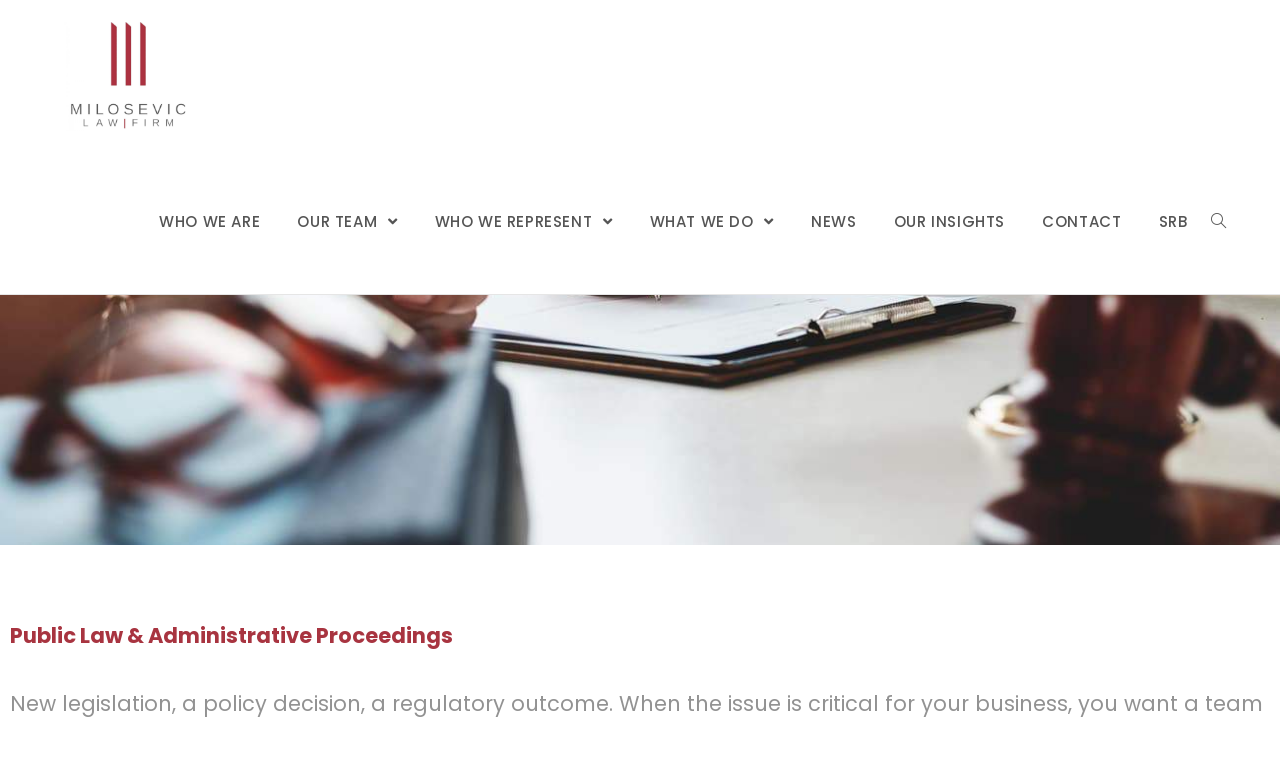

--- FILE ---
content_type: text/html; charset=UTF-8
request_url: http://milosevic-law.com/public-law-administrative-proceedings/
body_size: 25802
content:

<!DOCTYPE html>
<html class="html" lang="en-US">
<head>
	<meta charset="UTF-8">
	<link rel="profile" href="https://gmpg.org/xfn/11">

	<meta name='robots' content='max-image-preview:large' />
<meta name="viewport" content="width=device-width, initial-scale=1">
	<!-- This site is optimized with the Yoast SEO Premium plugin v14.6.1 - https://yoast.com/wordpress/plugins/seo/ -->
	<title>Public Law &amp; Administrative Proceedings - milosevic-law.com</title><link rel="stylesheet" href="https://fonts.googleapis.com/css?family=Poppins%3A100%2C200%2C300%2C400%2C500%2C600%2C700%2C800%2C900%2C100i%2C200i%2C300i%2C400i%2C500i%2C600i%2C700i%2C800i%2C900i%7CPoppins%3A100%2C100italic%2C200%2C200italic%2C300%2C300italic%2C400%2C400italic%2C500%2C500italic%2C600%2C600italic%2C700%2C700italic%2C800%2C800italic%2C900%2C900italic%7CPoppins%3A100%2C100italic%2C200%2C200italic%2C300%2C300italic%2C400%2C400italic%2C500%2C500italic%2C600%2C600italic%2C700%2C700italic%2C800%2C800italic%2C900%2C900italic%7CPlayfair%20Display%3A100%2C100italic%2C200%2C200italic%2C300%2C300italic%2C400%2C400italic%2C500%2C500italic%2C600%2C600italic%2C700%2C700italic%2C800%2C800italic%2C900%2C900italic&#038;display=swap" /><link rel="stylesheet" href="http://milosevic-law.com/wp-content/cache/min/1/1322874b7dd34dfc8ad5412c6176515f.css" media="all" data-minify="1" />
	<meta name="description" content="Milosevic Law Firm, a law office in Belgrade, offers legal advice and representation in high-profile, complex administrative and public law cases before regional bodies and courts in Serbia." />
	<meta name="robots" content="index, follow" />
	<meta name="googlebot" content="index, follow, max-snippet:-1, max-image-preview:large, max-video-preview:-1" />
	<meta name="bingbot" content="index, follow, max-snippet:-1, max-image-preview:large, max-video-preview:-1" />
	<link rel="canonical" href="https://milosevic-law.com/public-law-administrative-proceedings/" />
	<meta property="og:locale" content="en_US" />
	<meta property="og:type" content="article" />
	<meta property="og:title" content="Public Law &amp; Administrative Proceedings - milosevic-law.com" />
	<meta property="og:description" content="Milosevic Law Firm, a law office in Belgrade, offers legal advice and representation in high-profile, complex administrative and public law cases before regional bodies and courts in Serbia." />
	<meta property="og:url" content="https://milosevic-law.com/public-law-administrative-proceedings/" />
	<meta property="og:site_name" content="milosevic-law.com" />
	<meta property="article:publisher" content="https://www.facebook.com/Milosevic-Law-Firm-103887108258962/" />
	<meta property="article:modified_time" content="2021-10-22T10:32:54+00:00" />
	<meta property="og:image" content="http://milosevic-law.com/wp-content/uploads/2020/07/Public-Law.webp" />
	<meta property="og:image:width" content="1300" />
	<meta property="og:image:height" content="867" />
	<meta name="twitter:card" content="summary_large_image" />
	<script type="application/ld+json" class="yoast-schema-graph">{"@context":"https://schema.org","@graph":[{"@type":"Organization","@id":"http://milosevic-law.com/#organization","name":"Milosevic Law Firm","url":"http://milosevic-law.com/","sameAs":["https://www.facebook.com/Milosevic-Law-Firm-103887108258962/","https://www.instagram.com/miloseviclawfirm/","https://www.linkedin.com/company/milosevic-law-firm/"],"logo":{"@type":"ImageObject","@id":"http://milosevic-law.com/#logo","inLanguage":"en-US","url":"http://milosevic-law.com/wp-content/uploads/2020/06/Logo-red.jpg","width":1600,"height":1345,"caption":"Milosevic Law Firm"},"image":{"@id":"http://milosevic-law.com/#logo"}},{"@type":"WebSite","@id":"http://milosevic-law.com/#website","url":"http://milosevic-law.com/","name":"milosevic-law.com","description":"Milosevic Law Firm","publisher":{"@id":"http://milosevic-law.com/#organization"},"potentialAction":[{"@type":"SearchAction","target":"http://milosevic-law.com/?s={search_term_string}","query-input":"required name=search_term_string"}],"inLanguage":"en-US"},{"@type":"ImageObject","@id":"https://milosevic-law.com/public-law-administrative-proceedings/#primaryimage","inLanguage":"en-US","url":"http://milosevic-law.com/wp-content/uploads/2020/07/Public-Law.jpg","width":1300,"height":867,"caption":"Public Law, Administrative Proceedings, Attorney Belgrade"},{"@type":"WebPage","@id":"https://milosevic-law.com/public-law-administrative-proceedings/#webpage","url":"https://milosevic-law.com/public-law-administrative-proceedings/","name":"Public Law & Administrative Proceedings - milosevic-law.com","isPartOf":{"@id":"http://milosevic-law.com/#website"},"primaryImageOfPage":{"@id":"https://milosevic-law.com/public-law-administrative-proceedings/#primaryimage"},"datePublished":"2020-07-06T05:55:38+00:00","dateModified":"2021-10-22T10:32:54+00:00","description":"Milosevic Law Firm, a law office in Belgrade, offers legal advice and representation in high-profile, complex administrative and public law cases before regional bodies and courts in Serbia.","inLanguage":"en-US","potentialAction":[{"@type":"ReadAction","target":["https://milosevic-law.com/public-law-administrative-proceedings/"]}]}]}</script>
	<!-- / Yoast SEO Premium plugin. -->


<link rel='dns-prefetch' href='//fonts.googleapis.com' />
<link href='https://fonts.gstatic.com' crossorigin rel='preconnect' />
<link rel="alternate" type="application/rss+xml" title="milosevic-law.com &raquo; Feed" href="http://milosevic-law.com/feed/" />
<link rel="alternate" type="application/rss+xml" title="milosevic-law.com &raquo; Comments Feed" href="http://milosevic-law.com/comments/feed/" />
<link rel="alternate" title="oEmbed (JSON)" type="application/json+oembed" href="http://milosevic-law.com/wp-json/oembed/1.0/embed?url=http%3A%2F%2Fmilosevic-law.com%2Fpublic-law-administrative-proceedings%2F" />
<link rel="alternate" title="oEmbed (XML)" type="text/xml+oembed" href="http://milosevic-law.com/wp-json/oembed/1.0/embed?url=http%3A%2F%2Fmilosevic-law.com%2Fpublic-law-administrative-proceedings%2F&#038;format=xml" />
		<!-- This site uses the Google Analytics by MonsterInsights plugin v8.5.1 - Using Analytics tracking - https://www.monsterinsights.com/ -->
							<script data-rocketlazyloadscript='http://milosevic-law.com/wp-content/cache/busting/1/gtm-4bd7ba72e0be09d6ac9d55d879148d98.js' data-no-minify="1"   data-cfasync="false" data-wpfc-render="false" type="text/javascript" async></script>
			<script data-cfasync="false" data-wpfc-render="false" type="text/javascript">
				var mi_version = '8.5.1';
				var mi_track_user = true;
				var mi_no_track_reason = '';
				
								var disableStrs = [
										'ga-disable-G-CPQZKDQXHZ',
															'ga-disable-UA-188838694-1',
									];

				/* Function to detect opted out users */
				function __gtagTrackerIsOptedOut() {
					for ( var index = 0; index < disableStrs.length; index++ ) {
						if ( document.cookie.indexOf( disableStrs[ index ] + '=true' ) > -1 ) {
							return true;
						}
					}

					return false;
				}

				/* Disable tracking if the opt-out cookie exists. */
				if ( __gtagTrackerIsOptedOut() ) {
					for ( var index = 0; index < disableStrs.length; index++ ) {
						window[ disableStrs[ index ] ] = true;
					}
				}

				/* Opt-out function */
				function __gtagTrackerOptout() {
					for ( var index = 0; index < disableStrs.length; index++ ) {
						document.cookie = disableStrs[ index ] + '=true; expires=Thu, 31 Dec 2099 23:59:59 UTC; path=/';
						window[ disableStrs[ index ] ] = true;
					}
				}

				if ( 'undefined' === typeof gaOptout ) {
					function gaOptout() {
						__gtagTrackerOptout();
					}
				}
								window.dataLayer = window.dataLayer || [];

				window.MonsterInsightsDualTracker = {
					helpers: {},
					trackers: {},
				};
				if ( mi_track_user ) {
					function __gtagDataLayer() {
						dataLayer.push( arguments );
					}

					function __gtagTracker( type, name, parameters ) {
						if (!parameters) {
							parameters = {};
						}

						if (parameters.send_to) {
							__gtagDataLayer.apply( null, arguments );
							return;
						}

						if ( type === 'event' ) {
															parameters.send_to = monsterinsights_frontend.v4_id;
								var hookName = name;
								if ( typeof parameters[ 'event_category' ] !== 'undefined' ) {
									hookName = parameters[ 'event_category' ] + ':' + name;
								}

								if ( typeof MonsterInsightsDualTracker.trackers[ hookName ] !== 'undefined' ) {
									MonsterInsightsDualTracker.trackers[ hookName ]( parameters );
								} else {
									__gtagDataLayer( 'event', name, parameters );
								}
							
															parameters.send_to = monsterinsights_frontend.ua;
								__gtagDataLayer( type, name, parameters );
													} else {
							__gtagDataLayer.apply( null, arguments );
						}
					}
					__gtagTracker( 'js', new Date() );
					__gtagTracker( 'set', {
						'developer_id.dZGIzZG' : true,
											} );
										__gtagTracker( 'config', 'G-CPQZKDQXHZ', {"forceSSL":"true","link_attribution":"true"} );
															__gtagTracker( 'config', 'UA-188838694-1', {"forceSSL":"true","link_attribution":"true"} );
										window.gtag = __gtagTracker;											(function () {
							/* https://developers.google.com/analytics/devguides/collection/analyticsjs/ */
							/* ga and __gaTracker compatibility shim. */
							var noopfn = function () {
								return null;
							};
							var newtracker = function () {
								return new Tracker();
							};
							var Tracker = function () {
								return null;
							};
							var p = Tracker.prototype;
							p.get = noopfn;
							p.set = noopfn;
							p.send = function (){
								var args = Array.prototype.slice.call(arguments);
								args.unshift( 'send' );
								__gaTracker.apply(null, args);
							};
							var __gaTracker = function () {
								var len = arguments.length;
								if ( len === 0 ) {
									return;
								}
								var f = arguments[len - 1];
								if ( typeof f !== 'object' || f === null || typeof f.hitCallback !== 'function' ) {
									if ( 'send' === arguments[0] ) {
										var hitConverted, hitObject = false, action;
										if ( 'event' === arguments[1] ) {
											if ( 'undefined' !== typeof arguments[3] ) {
												hitObject = {
													'eventAction': arguments[3],
													'eventCategory': arguments[2],
													'eventLabel': arguments[4],
													'value': arguments[5] ? arguments[5] : 1,
												}
											}
										}
										if ( 'pageview' === arguments[1] ) {
											if ( 'undefined' !== typeof arguments[2] ) {
												hitObject = {
													'eventAction': 'page_view',
													'page_path' : arguments[2],
												}
											}
										}
										if ( typeof arguments[2] === 'object' ) {
											hitObject = arguments[2];
										}
										if ( typeof arguments[5] === 'object' ) {
											Object.assign( hitObject, arguments[5] );
										}
										if ( 'undefined' !== typeof arguments[1].hitType ) {
											hitObject = arguments[1];
											if ( 'pageview' === hitObject.hitType ) {
												hitObject.eventAction = 'page_view';
											}
										}
										if ( hitObject ) {
											action = 'timing' === arguments[1].hitType ? 'timing_complete' : hitObject.eventAction;
											hitConverted = mapArgs( hitObject );
											__gtagTracker( 'event', action, hitConverted );
										}
									}
									return;
								}

								function mapArgs( args ) {
									var arg, hit = {};
									var gaMap = {
										'eventCategory': 'event_category',
										'eventAction': 'event_action',
										'eventLabel': 'event_label',
										'eventValue': 'event_value',
										'nonInteraction': 'non_interaction',
										'timingCategory': 'event_category',
										'timingVar': 'name',
										'timingValue': 'value',
										'timingLabel': 'event_label',
										'page' : 'page_path',
										'location' : 'page_location',
										'title' : 'page_title',
									};
									for ( arg in args ) {
																				if ( ! ( ! args.hasOwnProperty(arg) || ! gaMap.hasOwnProperty(arg) ) ) {
											hit[gaMap[arg]] = args[arg];
										} else {
											hit[arg] = args[arg];
										}
									}
									return hit;
								}

								try {
									f.hitCallback();
								} catch ( ex ) {
								}
							};
							__gaTracker.create = newtracker;
							__gaTracker.getByName = newtracker;
							__gaTracker.getAll = function () {
								return [];
							};
							__gaTracker.remove = noopfn;
							__gaTracker.loaded = true;
							window['__gaTracker'] = __gaTracker;
						})();
									} else {
										console.log( "" );
					( function () {
							function __gtagTracker() {
								return null;
							}
							window['__gtagTracker'] = __gtagTracker;
							window['gtag'] = __gtagTracker;
					} )();
									}
			</script>
				<!-- / Google Analytics by MonsterInsights -->
		<style id='wp-img-auto-sizes-contain-inline-css' type='text/css'>
img:is([sizes=auto i],[sizes^="auto," i]){contain-intrinsic-size:3000px 1500px}
/*# sourceURL=wp-img-auto-sizes-contain-inline-css */
</style>

<style id='global-styles-inline-css' type='text/css'>
:root{--wp--preset--aspect-ratio--square: 1;--wp--preset--aspect-ratio--4-3: 4/3;--wp--preset--aspect-ratio--3-4: 3/4;--wp--preset--aspect-ratio--3-2: 3/2;--wp--preset--aspect-ratio--2-3: 2/3;--wp--preset--aspect-ratio--16-9: 16/9;--wp--preset--aspect-ratio--9-16: 9/16;--wp--preset--color--black: #000000;--wp--preset--color--cyan-bluish-gray: #abb8c3;--wp--preset--color--white: #ffffff;--wp--preset--color--pale-pink: #f78da7;--wp--preset--color--vivid-red: #cf2e2e;--wp--preset--color--luminous-vivid-orange: #ff6900;--wp--preset--color--luminous-vivid-amber: #fcb900;--wp--preset--color--light-green-cyan: #7bdcb5;--wp--preset--color--vivid-green-cyan: #00d084;--wp--preset--color--pale-cyan-blue: #8ed1fc;--wp--preset--color--vivid-cyan-blue: #0693e3;--wp--preset--color--vivid-purple: #9b51e0;--wp--preset--gradient--vivid-cyan-blue-to-vivid-purple: linear-gradient(135deg,rgb(6,147,227) 0%,rgb(155,81,224) 100%);--wp--preset--gradient--light-green-cyan-to-vivid-green-cyan: linear-gradient(135deg,rgb(122,220,180) 0%,rgb(0,208,130) 100%);--wp--preset--gradient--luminous-vivid-amber-to-luminous-vivid-orange: linear-gradient(135deg,rgb(252,185,0) 0%,rgb(255,105,0) 100%);--wp--preset--gradient--luminous-vivid-orange-to-vivid-red: linear-gradient(135deg,rgb(255,105,0) 0%,rgb(207,46,46) 100%);--wp--preset--gradient--very-light-gray-to-cyan-bluish-gray: linear-gradient(135deg,rgb(238,238,238) 0%,rgb(169,184,195) 100%);--wp--preset--gradient--cool-to-warm-spectrum: linear-gradient(135deg,rgb(74,234,220) 0%,rgb(151,120,209) 20%,rgb(207,42,186) 40%,rgb(238,44,130) 60%,rgb(251,105,98) 80%,rgb(254,248,76) 100%);--wp--preset--gradient--blush-light-purple: linear-gradient(135deg,rgb(255,206,236) 0%,rgb(152,150,240) 100%);--wp--preset--gradient--blush-bordeaux: linear-gradient(135deg,rgb(254,205,165) 0%,rgb(254,45,45) 50%,rgb(107,0,62) 100%);--wp--preset--gradient--luminous-dusk: linear-gradient(135deg,rgb(255,203,112) 0%,rgb(199,81,192) 50%,rgb(65,88,208) 100%);--wp--preset--gradient--pale-ocean: linear-gradient(135deg,rgb(255,245,203) 0%,rgb(182,227,212) 50%,rgb(51,167,181) 100%);--wp--preset--gradient--electric-grass: linear-gradient(135deg,rgb(202,248,128) 0%,rgb(113,206,126) 100%);--wp--preset--gradient--midnight: linear-gradient(135deg,rgb(2,3,129) 0%,rgb(40,116,252) 100%);--wp--preset--font-size--small: 13px;--wp--preset--font-size--medium: 20px;--wp--preset--font-size--large: 36px;--wp--preset--font-size--x-large: 42px;--wp--preset--spacing--20: 0.44rem;--wp--preset--spacing--30: 0.67rem;--wp--preset--spacing--40: 1rem;--wp--preset--spacing--50: 1.5rem;--wp--preset--spacing--60: 2.25rem;--wp--preset--spacing--70: 3.38rem;--wp--preset--spacing--80: 5.06rem;--wp--preset--shadow--natural: 6px 6px 9px rgba(0, 0, 0, 0.2);--wp--preset--shadow--deep: 12px 12px 50px rgba(0, 0, 0, 0.4);--wp--preset--shadow--sharp: 6px 6px 0px rgba(0, 0, 0, 0.2);--wp--preset--shadow--outlined: 6px 6px 0px -3px rgb(255, 255, 255), 6px 6px rgb(0, 0, 0);--wp--preset--shadow--crisp: 6px 6px 0px rgb(0, 0, 0);}:where(.is-layout-flex){gap: 0.5em;}:where(.is-layout-grid){gap: 0.5em;}body .is-layout-flex{display: flex;}.is-layout-flex{flex-wrap: wrap;align-items: center;}.is-layout-flex > :is(*, div){margin: 0;}body .is-layout-grid{display: grid;}.is-layout-grid > :is(*, div){margin: 0;}:where(.wp-block-columns.is-layout-flex){gap: 2em;}:where(.wp-block-columns.is-layout-grid){gap: 2em;}:where(.wp-block-post-template.is-layout-flex){gap: 1.25em;}:where(.wp-block-post-template.is-layout-grid){gap: 1.25em;}.has-black-color{color: var(--wp--preset--color--black) !important;}.has-cyan-bluish-gray-color{color: var(--wp--preset--color--cyan-bluish-gray) !important;}.has-white-color{color: var(--wp--preset--color--white) !important;}.has-pale-pink-color{color: var(--wp--preset--color--pale-pink) !important;}.has-vivid-red-color{color: var(--wp--preset--color--vivid-red) !important;}.has-luminous-vivid-orange-color{color: var(--wp--preset--color--luminous-vivid-orange) !important;}.has-luminous-vivid-amber-color{color: var(--wp--preset--color--luminous-vivid-amber) !important;}.has-light-green-cyan-color{color: var(--wp--preset--color--light-green-cyan) !important;}.has-vivid-green-cyan-color{color: var(--wp--preset--color--vivid-green-cyan) !important;}.has-pale-cyan-blue-color{color: var(--wp--preset--color--pale-cyan-blue) !important;}.has-vivid-cyan-blue-color{color: var(--wp--preset--color--vivid-cyan-blue) !important;}.has-vivid-purple-color{color: var(--wp--preset--color--vivid-purple) !important;}.has-black-background-color{background-color: var(--wp--preset--color--black) !important;}.has-cyan-bluish-gray-background-color{background-color: var(--wp--preset--color--cyan-bluish-gray) !important;}.has-white-background-color{background-color: var(--wp--preset--color--white) !important;}.has-pale-pink-background-color{background-color: var(--wp--preset--color--pale-pink) !important;}.has-vivid-red-background-color{background-color: var(--wp--preset--color--vivid-red) !important;}.has-luminous-vivid-orange-background-color{background-color: var(--wp--preset--color--luminous-vivid-orange) !important;}.has-luminous-vivid-amber-background-color{background-color: var(--wp--preset--color--luminous-vivid-amber) !important;}.has-light-green-cyan-background-color{background-color: var(--wp--preset--color--light-green-cyan) !important;}.has-vivid-green-cyan-background-color{background-color: var(--wp--preset--color--vivid-green-cyan) !important;}.has-pale-cyan-blue-background-color{background-color: var(--wp--preset--color--pale-cyan-blue) !important;}.has-vivid-cyan-blue-background-color{background-color: var(--wp--preset--color--vivid-cyan-blue) !important;}.has-vivid-purple-background-color{background-color: var(--wp--preset--color--vivid-purple) !important;}.has-black-border-color{border-color: var(--wp--preset--color--black) !important;}.has-cyan-bluish-gray-border-color{border-color: var(--wp--preset--color--cyan-bluish-gray) !important;}.has-white-border-color{border-color: var(--wp--preset--color--white) !important;}.has-pale-pink-border-color{border-color: var(--wp--preset--color--pale-pink) !important;}.has-vivid-red-border-color{border-color: var(--wp--preset--color--vivid-red) !important;}.has-luminous-vivid-orange-border-color{border-color: var(--wp--preset--color--luminous-vivid-orange) !important;}.has-luminous-vivid-amber-border-color{border-color: var(--wp--preset--color--luminous-vivid-amber) !important;}.has-light-green-cyan-border-color{border-color: var(--wp--preset--color--light-green-cyan) !important;}.has-vivid-green-cyan-border-color{border-color: var(--wp--preset--color--vivid-green-cyan) !important;}.has-pale-cyan-blue-border-color{border-color: var(--wp--preset--color--pale-cyan-blue) !important;}.has-vivid-cyan-blue-border-color{border-color: var(--wp--preset--color--vivid-cyan-blue) !important;}.has-vivid-purple-border-color{border-color: var(--wp--preset--color--vivid-purple) !important;}.has-vivid-cyan-blue-to-vivid-purple-gradient-background{background: var(--wp--preset--gradient--vivid-cyan-blue-to-vivid-purple) !important;}.has-light-green-cyan-to-vivid-green-cyan-gradient-background{background: var(--wp--preset--gradient--light-green-cyan-to-vivid-green-cyan) !important;}.has-luminous-vivid-amber-to-luminous-vivid-orange-gradient-background{background: var(--wp--preset--gradient--luminous-vivid-amber-to-luminous-vivid-orange) !important;}.has-luminous-vivid-orange-to-vivid-red-gradient-background{background: var(--wp--preset--gradient--luminous-vivid-orange-to-vivid-red) !important;}.has-very-light-gray-to-cyan-bluish-gray-gradient-background{background: var(--wp--preset--gradient--very-light-gray-to-cyan-bluish-gray) !important;}.has-cool-to-warm-spectrum-gradient-background{background: var(--wp--preset--gradient--cool-to-warm-spectrum) !important;}.has-blush-light-purple-gradient-background{background: var(--wp--preset--gradient--blush-light-purple) !important;}.has-blush-bordeaux-gradient-background{background: var(--wp--preset--gradient--blush-bordeaux) !important;}.has-luminous-dusk-gradient-background{background: var(--wp--preset--gradient--luminous-dusk) !important;}.has-pale-ocean-gradient-background{background: var(--wp--preset--gradient--pale-ocean) !important;}.has-electric-grass-gradient-background{background: var(--wp--preset--gradient--electric-grass) !important;}.has-midnight-gradient-background{background: var(--wp--preset--gradient--midnight) !important;}.has-small-font-size{font-size: var(--wp--preset--font-size--small) !important;}.has-medium-font-size{font-size: var(--wp--preset--font-size--medium) !important;}.has-large-font-size{font-size: var(--wp--preset--font-size--large) !important;}.has-x-large-font-size{font-size: var(--wp--preset--font-size--x-large) !important;}
/*# sourceURL=global-styles-inline-css */
</style>

<style id='classic-theme-styles-inline-css' type='text/css'>
/*! This file is auto-generated */
.wp-block-button__link{color:#fff;background-color:#32373c;border-radius:9999px;box-shadow:none;text-decoration:none;padding:calc(.667em + 2px) calc(1.333em + 2px);font-size:1.125em}.wp-block-file__button{background:#32373c;color:#fff;text-decoration:none}
/*# sourceURL=/wp-includes/css/classic-themes.min.css */
</style>









<style id='elementor-frontend-inline-css' type='text/css'>
.elementor-333 .elementor-element.elementor-element-34529bb3:not(.elementor-motion-effects-element-type-background), .elementor-333 .elementor-element.elementor-element-34529bb3 > .elementor-motion-effects-container > .elementor-motion-effects-layer{background-image:url("http://milosevic-law.com/wp-content/uploads/2020/07/Public-Law.jpg");}
/*# sourceURL=elementor-frontend-inline-css */
</style>















<script type="text/javascript" id="jquery-core-js-extra">
/* <![CDATA[ */
var uael_script = {"post_loader":"http://milosevic-law.com/wp-content/plugins/ultimate-elementor/assets/img/post-loader.gif","url":"http://milosevic-law.com/wp-admin/admin-ajax.php","search_str":"Search:","table_not_found_str":"No matching records found","table_length_string":"Show _MENU_ Entries","uael_particles_url":"http://milosevic-law.com/wp-content/plugins/ultimate-elementor/assets/min-js/uael-particles.min.js","particles_url":"http://milosevic-law.com/wp-content/plugins/ultimate-elementor/assets/lib/particles/particles.min.js"};
var uael = {"ajax_url":"http://milosevic-law.com/wp-admin/admin-ajax.php"};
var uaelRegistration = {"invalid_mail":"Enter valid Email!","pass_unmatch":"The specified password do not match!","required":"This Field is required!","form_nonce":"2d7c6c0c3c","incorrect_password":"Error: The Password you have entered is incorrect.","invalid_username":"Unknown username. Check again or try your email address.","invalid_email":"Unknown email address. Check again or try your username."};
var pp = {"ajax_url":"http://milosevic-law.com/wp-admin/admin-ajax.php"};
//# sourceURL=jquery-core-js-extra
/* ]]> */
</script>
<script   type="text/javascript" src="http://milosevic-law.com/wp-includes/js/jquery/jquery.min.js?ver=3.7.1" id="jquery-core-js"></script>




<script data-rocketlazyloadscript='[data-uri]' type="text/javascript" id="cookie-law-info-js-extra"></script>
<script data-rocketlazyloadscript='http://milosevic-law.com/wp-content/plugins/cookie-law-info/public/js/cookie-law-info-public.js?ver=2.0.0' type="text/javascript"  id="cookie-law-info-js"></script>

<link rel="https://api.w.org/" href="http://milosevic-law.com/wp-json/" /><link rel="alternate" title="JSON" type="application/json" href="http://milosevic-law.com/wp-json/wp/v2/pages/333" /><link rel="EditURI" type="application/rsd+xml" title="RSD" href="http://milosevic-law.com/xmlrpc.php?rsd" />
<meta name="generator" content="WordPress 6.9" />
<link rel='shortlink' href='http://milosevic-law.com/?p=333' />

<link rel="preload" as="font" href="http://milosevic-law.com/wp-content/themes/oceanwp/assets/fonts/fontawesome/webfonts/fa-regular-400.woff2" crossorigin>
<link rel="preload" as="font" href="http://milosevic-law.com/wp-content/themes/oceanwp/assets/fonts/fontawesome/webfonts/fa-solid-900.woff2" crossorigin>
<link rel="preload" as="font" href="http://milosevic-law.com/wp-content/themes/oceanwp/assets/fonts/fontawesome/webfonts/fa-brands-400.woff2" crossorigin>
<link rel="preload" as="font" href="http://milosevic-law.com/wp-content/themes/oceanwp/assets/fonts/simple-line-icons/Simple-Line-Icons.woff2?v=2.4.0" crossorigin>		
				<style>
			.no-js img.lazyload { display: none; }
			figure.wp-block-image img.lazyloading { min-width: 150px; }
							.lazyload, .lazyloading { opacity: 0; }
				.lazyloaded {
					opacity: 1;
					transition: opacity 400ms;
					transition-delay: 0ms;
				}
					</style>
		<style type="text/css">.recentcomments a{display:inline !important;padding:0 !important;margin:0 !important;}</style><link rel="icon" href="http://milosevic-law.com/wp-content/uploads/2020/07/cropped-milosevic-law-LOGOs-32x32.jpg" sizes="32x32" />
<link rel="icon" href="http://milosevic-law.com/wp-content/uploads/2020/07/cropped-milosevic-law-LOGOs-192x192.jpg" sizes="192x192" />
<link rel="apple-touch-icon" href="http://milosevic-law.com/wp-content/uploads/2020/07/cropped-milosevic-law-LOGOs-180x180.jpg" />
<meta name="msapplication-TileImage" content="http://milosevic-law.com/wp-content/uploads/2020/07/cropped-milosevic-law-LOGOs-270x270.jpg" />
		<style type="text/css" id="wp-custom-css">
			#site-logo #site-logo-inner a:hover img{-moz-opacity:1;-webkit-opacity:1;opacity:1}.slike img{filter:grayscale(1)}.slike img:hover{filter:none}@media only screen and (min-width:1025px){#swiper-container-c991073 >div >div:nth-child(16) >div >div.pp-tm-content.pp-tm-content-normal{height:130px}#eael-team-member-0a710e9 >div >div.eael-team-content{height:124px!important}}@media only screen and (min-width:690px) .visina .eael-team-content{min-height:120px}#linkovi a{color:#929292!important}#linkovi a:hover{color:#a83440 !important}.cli-bar-message{width:75%!important}.cli-tab-footer .wt-cli-privacy-accept-btn{background-color:#A83440!important}.cli-switch input:checked+.cli-slider{background-color:#A83440!important}@media only screen and (min-width:960px) and (max-width:2100px){.vesti1 a.post-thumbnail__link.no-lightbox img{height:259px}}.ikonice3 .elementor-widget-image-box .elementor-image-box-description{text-align:justify}@media only screen and (min-width:690px) and (max-width:2100px){.ikonice2{height:420px}}@media only screen and (min-width:690px) and (max-width:2100px){.ikonice1{height:310px}}@media only screen and (min-width:960px) and (max-width:1260px){.clients1 .elementor-row{padding:0 60px}}@media only screen and (min-width:1128px) and (max-width:1181px){#site-navigation-wrap .dropdown-menu >li >a,#site-header.full_screen-header .fs-dropdown-menu >li >a,#site-header.top-header #site-navigation-wrap .dropdown-menu >li >a,#site-header.center-header #site-navigation-wrap .dropdown-menu >li >a,#site-header.medium-header #site-navigation-wrap .dropdown-menu >li >a,.oceanwp-mobile-menu-icon a{font-family:Poppins;font-weight:500;font-size:13px!important;text-transform:uppercase}#site-navigation-wrap .dropdown-menu >li >a{padding:0 0!important}}@media only screen and (min-width:1000px) and (max-width:1290px){.elementor-9 .elementor-element.elementor-element-775b15d4>.elementor-element-populated{padding:120px 20px 20px 30px}}@media only screen and (min-width:960px) and (max-width:1200px){.elementor-9 .elementor-element.elementor-element-b0229f4{padding:0 3% }}form#mc-embedded-subscribe-form button[type="submit"]{padding:15px!important;text-align:center;text-align:center;line-height:0;background-color:#a83440}@media (max-width:689px){.jet-subscribe-form--inline-layout .jet-subscribe-form__input-group .jet-subscribe-form__fields{width:54%!important}}.has-text-align-center{vertical-align:middle}.error-btn{background-color:#A83440!important}		</style>
		<!-- OceanWP CSS -->
<style type="text/css">
/* General CSS */a:hover,a.light:hover,.theme-heading .text::before,#top-bar-content >a:hover,#top-bar-social li.oceanwp-email a:hover,#site-navigation-wrap .dropdown-menu >li >a:hover,#site-header.medium-header #medium-searchform button:hover,.oceanwp-mobile-menu-icon a:hover,.blog-entry.post .blog-entry-header .entry-title a:hover,.blog-entry.post .blog-entry-readmore a:hover,.blog-entry.thumbnail-entry .blog-entry-category a,ul.meta li a:hover,.dropcap,.single nav.post-navigation .nav-links .title,body .related-post-title a:hover,body #wp-calendar caption,body .contact-info-widget.default i,body .contact-info-widget.big-icons i,body .custom-links-widget .oceanwp-custom-links li a:hover,body .custom-links-widget .oceanwp-custom-links li a:hover:before,body .posts-thumbnails-widget li a:hover,body .social-widget li.oceanwp-email a:hover,.comment-author .comment-meta .comment-reply-link,#respond #cancel-comment-reply-link:hover,#footer-widgets .footer-box a:hover,#footer-bottom a:hover,#footer-bottom #footer-bottom-menu a:hover,.sidr a:hover,.sidr-class-dropdown-toggle:hover,.sidr-class-menu-item-has-children.active >a,.sidr-class-menu-item-has-children.active >a >.sidr-class-dropdown-toggle,input[type=checkbox]:checked:before{color:#a83440}input[type="button"],input[type="reset"],input[type="submit"],button[type="submit"],.button,#site-navigation-wrap .dropdown-menu >li.btn >a >span,.thumbnail:hover i,.post-quote-content,.omw-modal .omw-close-modal,body .contact-info-widget.big-icons li:hover i,body div.wpforms-container-full .wpforms-form input[type=submit],body div.wpforms-container-full .wpforms-form button[type=submit],body div.wpforms-container-full .wpforms-form .wpforms-page-button{background-color:#a83440}.widget-title{border-color:#a83440}blockquote{border-color:#a83440}#searchform-dropdown{border-color:#a83440}.dropdown-menu .sub-menu{border-color:#a83440}.blog-entry.large-entry .blog-entry-readmore a:hover{border-color:#a83440}.oceanwp-newsletter-form-wrap input[type="email"]:focus{border-color:#a83440}.social-widget li.oceanwp-email a:hover{border-color:#a83440}#respond #cancel-comment-reply-link:hover{border-color:#a83440}body .contact-info-widget.big-icons li:hover i{border-color:#a83440}#footer-widgets .oceanwp-newsletter-form-wrap input[type="email"]:focus{border-color:#a83440}input[type="button"]:hover,input[type="reset"]:hover,input[type="submit"]:hover,button[type="submit"]:hover,input[type="button"]:focus,input[type="reset"]:focus,input[type="submit"]:focus,button[type="submit"]:focus,.button:hover,#site-navigation-wrap .dropdown-menu >li.btn >a:hover >span,.post-quote-author,.omw-modal .omw-close-modal:hover,body div.wpforms-container-full .wpforms-form input[type=submit]:hover,body div.wpforms-container-full .wpforms-form button[type=submit]:hover,body div.wpforms-container-full .wpforms-form .wpforms-page-button:hover{background-color:#a3a3a3}table th,table td,hr,.content-area,body.content-left-sidebar #content-wrap .content-area,.content-left-sidebar .content-area,#top-bar-wrap,#site-header,#site-header.top-header #search-toggle,.dropdown-menu ul li,.centered-minimal-page-header,.blog-entry.post,.blog-entry.grid-entry .blog-entry-inner,.blog-entry.thumbnail-entry .blog-entry-bottom,.single-post .entry-title,.single .entry-share-wrap .entry-share,.single .entry-share,.single .entry-share ul li a,.single nav.post-navigation,.single nav.post-navigation .nav-links .nav-previous,#author-bio,#author-bio .author-bio-avatar,#author-bio .author-bio-social li a,#related-posts,#comments,.comment-body,#respond #cancel-comment-reply-link,#blog-entries .type-page,.page-numbers a,.page-numbers span:not(.elementor-screen-only),.page-links span,body #wp-calendar caption,body #wp-calendar th,body #wp-calendar tbody,body .contact-info-widget.default i,body .contact-info-widget.big-icons i,body .posts-thumbnails-widget li,body .tagcloud a{border-color:#e6e6e6}a{color:#a83440}a:hover{color:#a3a3a3}.boxed-layout{background-color:#ffffff}.separate-layout .content-area,.separate-layout.content-left-sidebar .content-area,.content-both-sidebars.scs-style .content-area,.separate-layout.content-both-sidebars.ssc-style .content-area,body.separate-blog.separate-layout #blog-entries >*,body.separate-blog.separate-layout .oceanwp-pagination,body.separate-blog.separate-layout .blog-entry.grid-entry .blog-entry-inner{padding:20px}.separate-layout.content-full-width .content-area{padding:20px !important}.container{width:1280px}@media only screen and (min-width:960px){.content-area,.content-left-sidebar .content-area{width:60%}}.theme-button,input[type="submit"],button[type="submit"],button,body div.wpforms-container-full .wpforms-form input[type=submit],body div.wpforms-container-full .wpforms-form button[type=submit],body div.wpforms-container-full .wpforms-form .wpforms-page-button{padding:14px 17px 16px 23px}.theme-button,input[type="submit"],button[type="submit"],button,.button,body div.wpforms-container-full .wpforms-form input[type=submit],body div.wpforms-container-full .wpforms-form button[type=submit],body div.wpforms-container-full .wpforms-form .wpforms-page-button{border-radius:3px}body .theme-button,body input[type="submit"],body button[type="submit"],body button,body .button,body div.wpforms-container-full .wpforms-form input[type=submit],body div.wpforms-container-full .wpforms-form button[type=submit],body div.wpforms-container-full .wpforms-form .wpforms-page-button{background-color:#83663e}body .theme-button:hover,body input[type="submit"]:hover,body button[type="submit"]:hover,body button:hover,body .button:hover,body div.wpforms-container-full .wpforms-form input[type=submit]:hover,body div.wpforms-container-full .wpforms-form input[type=submit]:active,body div.wpforms-container-full .wpforms-form button[type=submit]:hover,body div.wpforms-container-full .wpforms-form button[type=submit]:active,body div.wpforms-container-full .wpforms-form .wpforms-page-button:hover,body div.wpforms-container-full .wpforms-form .wpforms-page-button:active{background-color:#b0966a}/* Top Bar CSS */#top-bar{padding:18px 0 20px 0}#top-bar-wrap{border-color:#e6e6e6}#top-bar-wrap,#top-bar-content strong{color:#8e8e8e}#top-bar-social li a{font-size:15px}#top-bar-social li a{padding:0 6px 0 10px}#top-bar-social li a{color:#a83440}#top-bar-social li a:hover{color:#8e8e8e!important}/* Header CSS */#site-logo #site-logo-inner,.oceanwp-social-menu .social-menu-inner,#site-header.full_screen-header .menu-bar-inner,.after-header-content .after-header-content-inner{height:145px}#site-navigation-wrap .dropdown-menu >li >a,.oceanwp-mobile-menu-icon a,.after-header-content-inner >a{line-height:145px}#site-header-inner{padding:4px 0 0 0}#site-header.has-header-media .overlay-header-media{background-color:rgba(0,0,0,0.5)}#site-logo #site-logo-inner a img,#site-header.center-header #site-navigation-wrap .middle-site-logo a img{max-width:130px}.effect-one #site-navigation-wrap .dropdown-menu >li >a.menu-link >span:after,.effect-three #site-navigation-wrap .dropdown-menu >li >a.menu-link >span:after,.effect-five #site-navigation-wrap .dropdown-menu >li >a.menu-link >span:before,.effect-five #site-navigation-wrap .dropdown-menu >li >a.menu-link >span:after,.effect-nine #site-navigation-wrap .dropdown-menu >li >a.menu-link >span:before,.effect-nine #site-navigation-wrap .dropdown-menu >li >a.menu-link >span:after{background-color:#a83440}.effect-four #site-navigation-wrap .dropdown-menu >li >a.menu-link >span:before,.effect-four #site-navigation-wrap .dropdown-menu >li >a.menu-link >span:after,.effect-seven #site-navigation-wrap .dropdown-menu >li >a.menu-link:hover >span:after,.effect-seven #site-navigation-wrap .dropdown-menu >li.sfHover >a.menu-link >span:after{color:#a83440}.effect-seven #site-navigation-wrap .dropdown-menu >li >a.menu-link:hover >span:after,.effect-seven #site-navigation-wrap .dropdown-menu >li.sfHover >a.menu-link >span:after{text-shadow:10px 0 #a83440,-10px 0 #a83440}#site-navigation-wrap .dropdown-menu >li >a{padding:0 5px}#site-navigation-wrap .dropdown-menu >li >a:hover,.oceanwp-mobile-menu-icon a:hover,#searchform-header-replace-close:hover{color:#262626}.dropdown-menu .sub-menu,#searchform-dropdown,.current-shop-items-dropdown{background-color:#000000}.dropdown-menu ul li.menu-item,.navigation >ul >li >ul.megamenu.sub-menu >li,.navigation .megamenu li ul.sub-menu{border-color:#a83440}.dropdown-menu ul li a.menu-link{color:#ffffff}.dropdown-menu ul li a.menu-link:hover{background-color:#000000}@media (max-width:1080px){#top-bar-nav,#site-navigation-wrap,.oceanwp-social-menu,.after-header-content{display:none}.center-logo #site-logo{float:none;position:absolute;left:50%;padding:0;-webkit-transform:translateX(-50%);transform:translateX(-50%)}#site-header.center-header #site-logo,.oceanwp-mobile-menu-icon,#oceanwp-cart-sidebar-wrap{display:block}body.vertical-header-style #outer-wrap{margin:0 !important}#site-header.vertical-header{position:relative;width:100%;left:0 !important;right:0 !important}#site-header.vertical-header .has-template >#site-logo{display:block}#site-header.vertical-header #site-header-inner{display:-webkit-box;display:-webkit-flex;display:-ms-flexbox;display:flex;-webkit-align-items:center;align-items:center;padding:0;max-width:90%}#site-header.vertical-header #site-header-inner >*:not(.oceanwp-mobile-menu-icon){display:none}#site-header.vertical-header #site-header-inner >*{padding:0 !important}#site-header.vertical-header #site-header-inner #site-logo{display:block;margin:0;width:50%;text-align:left}body.rtl #site-header.vertical-header #site-header-inner #site-logo{text-align:right}#site-header.vertical-header #site-header-inner .oceanwp-mobile-menu-icon{width:50%;text-align:right}body.rtl #site-header.vertical-header #site-header-inner .oceanwp-mobile-menu-icon{text-align:left}#site-header.vertical-header .vertical-toggle,body.vertical-header-style.vh-closed #site-header.vertical-header .vertical-toggle{display:none}#site-logo.has-responsive-logo .custom-logo-link{display:none}#site-logo.has-responsive-logo .responsive-logo-link{display:block}.is-sticky #site-logo.has-sticky-logo .responsive-logo-link{display:none}.is-sticky #site-logo.has-responsive-logo .sticky-logo-link{display:block}#top-bar.has-no-content #top-bar-social.top-bar-left,#top-bar.has-no-content #top-bar-social.top-bar-right{position:inherit;left:auto;right:auto;float:none;height:auto;line-height:1.5em;margin-top:0;text-align:center}#top-bar.has-no-content #top-bar-social li{float:none;display:inline-block}.owp-cart-overlay,#side-panel-wrap a.side-panel-btn{display:none !important}}/* Footer Widgets CSS */#footer-widgets{padding:70px 0 30px 0}#footer-widgets{background-color:#1d1d1d}#footer-widgets,#footer-widgets p,#footer-widgets li a:before,#footer-widgets .contact-info-widget span.oceanwp-contact-title,#footer-widgets .recent-posts-date,#footer-widgets .recent-posts-comments,#footer-widgets .widget-recent-posts-icons li .fa{color:#ababab}#footer-widgets .footer-box a,#footer-widgets a{color:#a83440}#footer-widgets .footer-box a:hover,#footer-widgets a:hover{color:#929292}/* Footer Bottom CSS */#footer-bottom{padding:20px 0 20px 0}#footer-bottom{background-color:#111111}#footer-bottom,#footer-bottom p{color:#a3a3a3}#footer-bottom a,#footer-bottom #footer-bottom-menu a{color:#a3a3a3}/* Typography CSS */body{font-family:Poppins;font-size:16px;line-height:1.7}#top-bar-content,#top-bar-social-alt{font-family:Poppins;font-size:15px;line-height:1.7}#site-navigation-wrap .dropdown-menu >li >a,#site-header.full_screen-header .fs-dropdown-menu >li >a,#site-header.top-header #site-navigation-wrap .dropdown-menu >li >a,#site-header.center-header #site-navigation-wrap .dropdown-menu >li >a,#site-header.medium-header #site-navigation-wrap .dropdown-menu >li >a,.oceanwp-mobile-menu-icon a{font-family:Poppins;font-weight:500;font-size:15px;text-transform:uppercase}.dropdown-menu ul li a.menu-link,#site-header.full_screen-header .fs-dropdown-menu ul.sub-menu li a{font-family:Poppins;font-weight:600;text-transform:uppercase}.sidr-class-dropdown-menu li a,a.sidr-class-toggle-sidr-close,#mobile-dropdown ul li a,body #mobile-fullscreen ul li a{text-transform:uppercase}#footer-widgets .footer-box .widget-title{font-family:Poppins;font-weight:700;font-size:18px;line-height:0.7;text-transform:capitalize}#footer-bottom #copyright{font-family:Poppins;font-weight:400;font-size:16px}
</style>
</head>

<body class="wp-singular page-template-default page page-id-333 wp-custom-logo wp-embed-responsive wp-theme-oceanwp wp-child-theme-oceanwp-child-theme-master oceanwp-theme sidebar-mobile content-full-screen page-header-disabled elementor-default elementor-kit-19 elementor-page elementor-page-333"  itemscope="itemscope" itemtype="https://schema.org/WebPage">

	
	
	<div id="outer-wrap" class="site clr">

		<a class="skip-link screen-reader-text" href="#main">Skip to content</a>

		
		<div id="wrap" class="clr">

<!-- Code snippet to speed up Google Fonts rendering: googlefonts.3perf.com -->
<link rel="dns-prefetch" href="https://fonts.gstatic.com">
<link rel="preconnect" href="https://fonts.gstatic.com" crossorigin="anonymous">


<!-- End of code snippet for Google Fonts -->





			
			
<header id="site-header" class="minimal-header header-replace effect-four clr" data-height="145" itemscope="itemscope" itemtype="https://schema.org/WPHeader" role="banner">

	
		
			
			<div id="site-header-inner" class="clr container">

				
				

<div id="site-logo" class="clr" itemscope itemtype="https://schema.org/Brand">

	
	<div id="site-logo-inner" class="clr">

		<a href="http://milosevic-law.com/" class="custom-logo-link" rel="home"><img width="1600" height="1345"   alt="Logo-red" decoding="async" fetchpriority="high" data-srcset="http://milosevic-law.com/wp-content/uploads/2020/06/Logo-red.webp 1600w,http://milosevic-law.com/wp-content/uploads/2020/06/Logo-red-300x252.jpg 300w,http://milosevic-law.com/wp-content/uploads/2020/06/Logo-red-1024x861.jpg 1024w,http://milosevic-law.com/wp-content/uploads/2020/06/Logo-red-768x646.jpg 768w,http://milosevic-law.com/wp-content/uploads/2020/06/Logo-red-1536x1291.jpg 1536w"  data-src="http://milosevic-law.com/wp-content/uploads/2020/06/Logo-red.webp" data-sizes="(max-width: 1600px) 100vw, 1600px" class="custom-logo lazyload" src="[data-uri]" /><noscript><img width="1600" height="1345" src="http://milosevic-law.com/wp-content/uploads/2020/06/Logo-red.webp" class="custom-logo" alt="Logo-red" decoding="async" fetchpriority="high" srcset="http://milosevic-law.com/wp-content/uploads/2020/06/Logo-red.webp 1600w,http://milosevic-law.com/wp-content/uploads/2020/06/Logo-red-300x252.jpg 300w,http://milosevic-law.com/wp-content/uploads/2020/06/Logo-red-1024x861.jpg 1024w,http://milosevic-law.com/wp-content/uploads/2020/06/Logo-red-768x646.jpg 768w,http://milosevic-law.com/wp-content/uploads/2020/06/Logo-red-1536x1291.jpg 1536w" sizes="(max-width: 1600px) 100vw, 1600px" /></noscript></a>
	</div><!-- #site-logo-inner -->

	
	
</div><!-- #site-logo -->

			<div id="site-navigation-wrap" class="clr">
		
			
			
			<nav id="site-navigation" class="navigation main-navigation clr" itemscope="itemscope" itemtype="https://schema.org/SiteNavigationElement" role="navigation">

				<ul id="menu-main-menu" class="main-menu dropdown-menu sf-menu"><li id="menu-item-161" class="menu-item menu-item-type-post_type menu-item-object-page menu-item-161"><a href="http://milosevic-law.com/who-we-are/" class="menu-link"><span class="text-wrap">Who we are</span></a></li><li id="menu-item-162" class="menu-item menu-item-type-post_type menu-item-object-page menu-item-has-children dropdown menu-item-162"><a href="http://milosevic-law.com/our-team/" class="menu-link"><span class="text-wrap">Our team <span class="nav-arrow fa fa-angle-down"></span></span></a>
<ul class="sub-menu">
	<li id="menu-item-3106" class="unclickable menu-item menu-item-type-custom menu-item-object-custom menu-item-has-children dropdown menu-item-3106 nav-no-click"><a rel="nofollow" href="#" class="menu-link"><span class="text-wrap">LEGAL EXPERTS<span class="nav-arrow fa fa-angle-right"></span></span></a>
	<ul class="sub-menu">
		<li id="menu-item-197" class="menu-item menu-item-type-post_type menu-item-object-page menu-item-197"><a href="http://milosevic-law.com/vladimir-milosevic/" class="menu-link"><span class="text-wrap">VLADIMIR MILOŠEVIĆ</span></a></li>		<li id="menu-item-408" class="menu-item menu-item-type-post_type menu-item-object-page menu-item-408"><a href="http://milosevic-law.com/emilija-radojev/" class="menu-link"><span class="text-wrap">EMILIJA RADOJEV ANĐELIĆ</span></a></li>		<li id="menu-item-4237" class="menu-item menu-item-type-post_type menu-item-object-page menu-item-4237"><a href="http://milosevic-law.com/milica-radovic/" class="menu-link"><span class="text-wrap">MILICA RADOVIĆ</span></a></li>		<li id="menu-item-4430" class="menu-item menu-item-type-post_type menu-item-object-page menu-item-4430"><a href="http://milosevic-law.com/miroslav-eric/" class="menu-link"><span class="text-wrap">MIROSLAV ERIĆ</span></a></li>		<li id="menu-item-4460" class="menu-item menu-item-type-post_type menu-item-object-page menu-item-4460"><a href="http://milosevic-law.com/stefan-ognjanovic/" class="menu-link"><span class="text-wrap">STEFAN OGNJANOVIĆ</span></a></li>		<li id="menu-item-3075" class="menu-item menu-item-type-post_type menu-item-object-page menu-item-3075"><a href="http://milosevic-law.com/uros-radovanovic/" class="menu-link"><span class="text-wrap">Uroš Radovanović</span></a></li>		<li id="menu-item-3284" class="menu-item menu-item-type-post_type menu-item-object-page menu-item-3284"><a href="http://milosevic-law.com/maja-grbic/" class="menu-link"><span class="text-wrap">Maja Grbić</span></a></li>		<li id="menu-item-4386" class="menu-item menu-item-type-post_type menu-item-object-page menu-item-4386"><a href="http://milosevic-law.com/teodora-ristic/" class="menu-link"><span class="text-wrap">TEODORA RISTIĆ</span></a></li>		<li id="menu-item-4800" class="menu-item menu-item-type-post_type menu-item-object-page menu-item-4800"><a href="http://milosevic-law.com/srdjan-bekcic/" class="menu-link"><span class="text-wrap">Srdjan Bekčić</span></a></li>		<li id="menu-item-3725" class="menu-item menu-item-type-post_type menu-item-object-page menu-item-3725"><a href="http://milosevic-law.com/filip-tojic/" class="menu-link"><span class="text-wrap">Filip Tojić</span></a></li>		<li id="menu-item-3965" class="menu-item menu-item-type-post_type menu-item-object-page menu-item-3965"><a href="http://milosevic-law.com/lidija-markovic/" class="menu-link"><span class="text-wrap">Lidija Marković</span></a></li>		<li id="menu-item-4136" class="menu-item menu-item-type-post_type menu-item-object-page menu-item-4136"><a href="http://milosevic-law.com/milan-vulevic/" class="menu-link"><span class="text-wrap">Milan Vulević</span></a></li>		<li id="menu-item-4361" class="menu-item menu-item-type-post_type menu-item-object-page menu-item-4361"><a href="http://milosevic-law.com/teodora-ivkovic/" class="menu-link"><span class="text-wrap">TEODORA IVKOVIĆ</span></a></li>		<li id="menu-item-4632" class="menu-item menu-item-type-post_type menu-item-object-page menu-item-4632"><a href="http://milosevic-law.com/lena-jankovic/" class="menu-link"><span class="text-wrap">LENA JANKOVIĆ</span></a></li>		<li id="menu-item-4799" class="menu-item menu-item-type-post_type menu-item-object-page menu-item-4799"><a href="http://milosevic-law.com/ivana-opacic/" class="menu-link"><span class="text-wrap">Ivana Opačić</span></a></li>	</ul>
</li>	<li id="menu-item-3107" class="unclickable menu-item menu-item-type-custom menu-item-object-custom menu-item-has-children dropdown menu-item-3107 nav-no-click"><a rel="nofollow" href="#" class="menu-link"><span class="text-wrap">SUPPORT STAFF<span class="nav-arrow fa fa-angle-right"></span></span></a>
	<ul class="sub-menu">
		<li id="menu-item-412" class="menu-item menu-item-type-post_type menu-item-object-page menu-item-412"><a href="http://milosevic-law.com/tijana-milosevic/" class="menu-link"><span class="text-wrap">TIJANA MILOŠEVIĆ</span></a></li>		<li id="menu-item-2061" class="menu-item menu-item-type-post_type menu-item-object-page menu-item-2061"><a href="http://milosevic-law.com/tatjana-obradovic/" class="menu-link"><span class="text-wrap">Tatjana Obradović</span></a></li>		<li id="menu-item-4674" class="menu-item menu-item-type-post_type menu-item-object-page menu-item-4674"><a href="http://milosevic-law.com/branka-dordevic/" class="menu-link"><span class="text-wrap">Branka Đorđević</span></a></li>		<li id="menu-item-4675" class="menu-item menu-item-type-post_type menu-item-object-page menu-item-4675"><a href="http://milosevic-law.com/vesna-stamenkovic/" class="menu-link"><span class="text-wrap">Vesna Stamenković</span></a></li>		<li id="menu-item-4778" class="menu-item menu-item-type-post_type menu-item-object-page menu-item-4778"><a href="http://milosevic-law.com/sasa-lalic/" class="menu-link"><span class="text-wrap">Saša Lalić</span></a></li>	</ul>
</li></ul>
</li><li id="menu-item-164" class="menu-item menu-item-type-post_type menu-item-object-page menu-item-has-children dropdown menu-item-164"><a href="http://milosevic-law.com/who-we-represent/" class="menu-link"><span class="text-wrap">Who we represent <span class="nav-arrow fa fa-angle-down"></span></span></a>
<ul class="sub-menu">
	<li id="menu-item-364" class="menu-item menu-item-type-post_type menu-item-object-page menu-item-364"><a href="http://milosevic-law.com/banks/" class="menu-link"><span class="text-wrap">Banks</span></a></li>	<li id="menu-item-374" class="menu-item menu-item-type-post_type menu-item-object-page menu-item-374"><a href="http://milosevic-law.com/built-environment-industry/" class="menu-link"><span class="text-wrap">Built Environment Industry</span></a></li>	<li id="menu-item-365" class="menu-item menu-item-type-post_type menu-item-object-page menu-item-365"><a href="http://milosevic-law.com/business-support-services/" class="menu-link"><span class="text-wrap">Business Support Services</span></a></li>	<li id="menu-item-366" class="menu-item menu-item-type-post_type menu-item-object-page menu-item-366"><a href="http://milosevic-law.com/consumer-food-retail/" class="menu-link"><span class="text-wrap">Consumer, Food &#038; Retail</span></a></li>	<li id="menu-item-367" class="menu-item menu-item-type-post_type menu-item-object-page menu-item-367"><a href="http://milosevic-law.com/government-and-public-sector/" class="menu-link"><span class="text-wrap">Government and Public Sector</span></a></li>	<li id="menu-item-368" class="menu-item menu-item-type-post_type menu-item-object-page menu-item-368"><a href="http://milosevic-law.com/insurance-and-reinsurance/" class="menu-link"><span class="text-wrap">Insurance and Reinsurance</span></a></li>	<li id="menu-item-369" class="menu-item menu-item-type-post_type menu-item-object-page menu-item-369"><a href="http://milosevic-law.com/manufacturing-distribution/" class="menu-link"><span class="text-wrap">Manufacturing &#038; Distribution</span></a></li>	<li id="menu-item-370" class="menu-item menu-item-type-post_type menu-item-object-page menu-item-370"><a href="http://milosevic-law.com/mining/" class="menu-link"><span class="text-wrap">Mining</span></a></li>	<li id="menu-item-373" class="menu-item menu-item-type-post_type menu-item-object-page menu-item-373"><a href="http://milosevic-law.com/technology-media-telecommunications/" class="menu-link"><span class="text-wrap">Technology, Media, Telecommunications</span></a></li>	<li id="menu-item-371" class="menu-item menu-item-type-post_type menu-item-object-page menu-item-371"><a href="http://milosevic-law.com/transport/" class="menu-link"><span class="text-wrap">Transport</span></a></li>	<li id="menu-item-372" class="menu-item menu-item-type-post_type menu-item-object-page menu-item-372"><a href="http://milosevic-law.com/utilities/" class="menu-link"><span class="text-wrap">Utilities</span></a></li></ul>
</li><li id="menu-item-163" class="menu-item menu-item-type-post_type menu-item-object-page current-menu-ancestor current-menu-parent current_page_parent current_page_ancestor menu-item-has-children dropdown menu-item-163"><a href="http://milosevic-law.com/what-we-do/" class="menu-link"><span class="text-wrap">What we do <span class="nav-arrow fa fa-angle-down"></span></span></a>
<ul class="sub-menu">
	<li id="menu-item-375" class="menu-item menu-item-type-post_type menu-item-object-page menu-item-375"><a href="http://milosevic-law.com/banking-finance/" class="menu-link"><span class="text-wrap">Banking &#038; Finance</span></a></li>	<li id="menu-item-389" class="menu-item menu-item-type-post_type menu-item-object-page menu-item-389"><a href="http://milosevic-law.com/commercial-law-advisory/" class="menu-link"><span class="text-wrap">Commercial Law Advisory</span></a></li>	<li id="menu-item-376" class="menu-item menu-item-type-post_type menu-item-object-page menu-item-376"><a href="http://milosevic-law.com/corporate-and-ma/" class="menu-link"><span class="text-wrap">Corporate and M&#038;A</span></a></li>	<li id="menu-item-377" class="menu-item menu-item-type-post_type menu-item-object-page menu-item-377"><a href="http://milosevic-law.com/dispute-resolution/" class="menu-link"><span class="text-wrap">Dispute Resolution</span></a></li>	<li id="menu-item-378" class="menu-item menu-item-type-post_type menu-item-object-page menu-item-378"><a href="http://milosevic-law.com/employment/" class="menu-link"><span class="text-wrap">Employment</span></a></li>	<li id="menu-item-388" class="menu-item menu-item-type-post_type menu-item-object-page menu-item-388"><a href="http://milosevic-law.com/energy-infrastructure/" class="menu-link"><span class="text-wrap">Energy &#038; Infrastructure</span></a></li>	<li id="menu-item-381" class="menu-item menu-item-type-post_type menu-item-object-page menu-item-381"><a href="http://milosevic-law.com/intellectual-property/" class="menu-link"><span class="text-wrap">Intellectual property</span></a></li>	<li id="menu-item-383" class="menu-item menu-item-type-post_type menu-item-object-page menu-item-383"><a href="http://milosevic-law.com/legal-forensics/" class="menu-link"><span class="text-wrap">Legal Forensics</span></a></li>	<li id="menu-item-387" class="menu-item menu-item-type-post_type menu-item-object-page menu-item-387"><a href="http://milosevic-law.com/legal-risk-assessment-and-legal-due-diligence/" class="menu-link"><span class="text-wrap">Legal Risk Assessment and Legal Due Diligence</span></a></li>	<li id="menu-item-385" class="menu-item menu-item-type-post_type menu-item-object-page current-menu-item page_item page-item-333 current_page_item menu-item-385"><a href="http://milosevic-law.com/public-law-administrative-proceedings/" class="menu-link"><span class="text-wrap">Public Law &#038; Administrative Proceedings</span></a></li>	<li id="menu-item-386" class="menu-item menu-item-type-post_type menu-item-object-page menu-item-386"><a href="http://milosevic-law.com/public-procurement/" class="menu-link"><span class="text-wrap">Public Procurement</span></a></li>	<li id="menu-item-379" class="menu-item menu-item-type-post_type menu-item-object-page menu-item-379"><a href="http://milosevic-law.com/real-estate-and-construction/" class="menu-link"><span class="text-wrap">Real Estate and Construction</span></a></li>	<li id="menu-item-382" class="menu-item menu-item-type-post_type menu-item-object-page menu-item-382"><a href="http://milosevic-law.com/restructuring-insolvency/" class="menu-link"><span class="text-wrap">Restructuring &#038; Insolvency</span></a></li>	<li id="menu-item-384" class="menu-item menu-item-type-post_type menu-item-object-page menu-item-384"><a href="http://milosevic-law.com/white-collar-defense-corporate-offence/" class="menu-link"><span class="text-wrap">White-Collar Defense &#038; Corporate Offence</span></a></li></ul>
</li><li id="menu-item-2529" class="menu-item menu-item-type-post_type menu-item-object-page menu-item-2529"><a href="http://milosevic-law.com/news/" class="menu-link"><span class="text-wrap">News</span></a></li><li id="menu-item-165" class="menu-item menu-item-type-post_type menu-item-object-page menu-item-165"><a href="http://milosevic-law.com/our-insights/" class="menu-link"><span class="text-wrap">Our Insights</span></a></li><li id="menu-item-2530" class="menu-item menu-item-type-post_type menu-item-object-page menu-item-2530"><a href="http://milosevic-law.com/contact/" class="menu-link"><span class="text-wrap">Contact</span></a></li><li id="menu-item-3348" class="menu-item menu-item-type-custom menu-item-object-custom menu-item-3348"><a href="https://milosevic-law.rs/" class="menu-link"><span class="text-wrap">SRB</span></a></li><li class="search-toggle-li"><a href="#" class="site-search-toggle search-header-replace-toggle" aria-label="Search website"><span class="icon-magnifier" aria-hidden="true"></span></a></li></ul>
<div id="searchform-header-replace" class="header-searchform-wrap clr">
<form role="search" method="get" action="http://milosevic-law.com/" class="header-searchform">
		<span class="screen-reader-text">Search for:</span>
		<input type="search" name="s" autocomplete="off" value="" placeholder="Type then hit enter to search..." />
					</form>
	<span id="searchform-header-replace-close" class="icon-close" aria-label="Close Search"></span>
</div><!-- #searchform-header-replace -->
			</nav><!-- #site-navigation -->

			
			
					</div><!-- #site-navigation-wrap -->
		
		
	
				
	<div class="oceanwp-mobile-menu-icon clr mobile-right">

		
		
		
		<a href="#" class="mobile-menu" aria-label="Mobile Menu">
							<i class="fa fa-bars" aria-hidden="true"></i>
							<span class="oceanwp-text">Menu</span>

						</a>

		
		
		
	</div><!-- #oceanwp-mobile-menu-navbar -->


			</div><!-- #site-header-inner -->

			
			
		
				
	
</header><!-- #site-header -->


			
			<main id="main" class="site-main clr"  role="main">

								
					

	
	<div id="content-wrap" class="container clr">

		
		<div id="primary" class="content-area clr">

			
			<div id="content" class="site-content clr">

				
				
<article class="single-page-article clr">

	
<div class="entry clr" itemprop="text">
				<div data-elementor-type="wp-page" data-elementor-id="333" class="elementor elementor-333" data-elementor-settings="[]">
			<div class="elementor-inner">
				<div class="elementor-section-wrap">
							<section data-particle_enable="false" class="elementor-element elementor-element-34529bb3 elementor-section-height-min-height elementor-section-boxed elementor-section-height-default elementor-section-items-middle elementor-section elementor-top-section" data-id="34529bb3" data-element_type="section" data-settings="{&quot;background_background&quot;:&quot;classic&quot;}">
						<div class="elementor-container elementor-column-gap-no">
				<div class="elementor-row">
				<div class="elementor-element elementor-element-5cc65bd8 elementor-column elementor-col-100 elementor-top-column" data-id="5cc65bd8" data-element_type="column">
			<div class="elementor-column-wrap  elementor-element-populated">
					<div class="elementor-widget-wrap">
						</div>
			</div>
		</div>
						</div>
			</div>
		</section>
				<section data-particle_enable="false" class="elementor-element elementor-element-35752485 elementor-section-boxed elementor-section-height-default elementor-section-height-default elementor-section elementor-top-section" data-id="35752485" data-element_type="section">
						<div class="elementor-container elementor-column-gap-default">
				<div class="elementor-row">
				<div class="elementor-element elementor-element-604a314 elementor-column elementor-col-100 elementor-top-column" data-id="604a314" data-element_type="column">
			<div class="elementor-column-wrap  elementor-element-populated">
					<div class="elementor-widget-wrap">
				<div class="elementor-element elementor-element-d4d3efa elementor-widget elementor-widget-heading" data-id="d4d3efa" data-element_type="widget" data-widget_type="heading.default">
				<div class="elementor-widget-container">
			<h1 class="elementor-heading-title elementor-size-default">Public Law &#038; Administrative Proceedings</h1>		</div>
				</div>
				<div class="elementor-element elementor-element-7a182a8a elementor-widget elementor-widget-text-editor" data-id="7a182a8a" data-element_type="widget" data-widget_type="text-editor.default">
				<div class="elementor-widget-container">
					<div class="elementor-text-editor elementor-clearfix"><p style="text-align: left;">New legislation, a policy decision, a regulatory outcome. When the issue is critical for your business, you want a team that understands how to achieve the commercial result you need. A team that is adept at addressing legally complex challenges in technically difficult areas. And making them simple enough to succeed. A team that understands your commercial objectives and the pressures public bodies face. A team that knows litigation is never an end in itself and delivers a fully rounded strategy.</p><p>Our administrative and public law team has substantial experience acting in the most high-profile and complex administrative and public law cases before regional bodies and courts. We understand the legal and commercial complexities and political sensitivities that such cases involve.</p><p>The breadth and depth of regulatory knowledge of our practice is unrivaled. We combine our administrative and public law experience with that of government relations and policy advocacy, to provide our clients with integrated, strategic assistance. We use the full range of arguments and approaches in a way that is sensitive to our clients&#8217; objectives and the political and commercial risks involved.</p></div>
				</div>
				</div>
						</div>
			</div>
		</div>
						</div>
			</div>
		</section>
				<section data-particle_enable="false" class="elementor-element elementor-element-502fcd76 elementor-section-boxed elementor-section-height-default elementor-section-height-default elementor-section elementor-top-section" data-id="502fcd76" data-element_type="section" data-settings="{&quot;background_background&quot;:&quot;classic&quot;}">
						<div class="elementor-container elementor-column-gap-default">
				<div class="elementor-row">
				<div class="elementor-element elementor-element-423bfe58 elementor-column elementor-col-100 elementor-top-column" data-id="423bfe58" data-element_type="column">
			<div class="elementor-column-wrap  elementor-element-populated">
					<div class="elementor-widget-wrap">
				<div class="elementor-element elementor-element-1f0a98cf elementor-widget elementor-widget-heading" data-id="1f0a98cf" data-element_type="widget" data-widget_type="heading.default">
				<div class="elementor-widget-container">
			<h2 class="elementor-heading-title elementor-size-default">Practice Areas</h2>		</div>
				</div>
				<section data-particle_enable="false" class="elementor-element elementor-element-b90f205 elementor-section-full_width elementor-hidden-desktop elementor-section-height-default elementor-section-height-default elementor-section elementor-inner-section" data-id="b90f205" data-element_type="section">
						<div class="elementor-container elementor-column-gap-default">
				<div class="elementor-row">
				<div class="elementor-element elementor-element-314775d2 elementor-column elementor-col-50 elementor-inner-column" data-id="314775d2" data-element_type="column">
			<div class="elementor-column-wrap  elementor-element-populated">
					<div class="elementor-widget-wrap">
				<div class="elementor-element elementor-element-486cfddd elementor-widget elementor-widget-text-editor" data-id="486cfddd" data-element_type="widget" data-widget_type="text-editor.default">
				<div class="elementor-widget-container">
					<div class="elementor-text-editor elementor-clearfix"><p><a href="/banking-finance/">Banking &amp; Finance</a><br /><a href="/commercial-law-advisory/">Commercial Law Advisory</a><br /><a href="/corporate-and-ma/">Corporate and M&amp;A</a><br /><a href="/dispute-resolution/">Dispute Resolution</a></p></div>
				</div>
				</div>
						</div>
			</div>
		</div>
				<div class="elementor-element elementor-element-4a12fee5 elementor-column elementor-col-50 elementor-inner-column" data-id="4a12fee5" data-element_type="column">
			<div class="elementor-column-wrap  elementor-element-populated">
					<div class="elementor-widget-wrap">
				<div class="elementor-element elementor-element-3d3f8fe1 elementor-widget elementor-widget-text-editor" data-id="3d3f8fe1" data-element_type="widget" data-widget_type="text-editor.default">
				<div class="elementor-widget-container">
					<div class="elementor-text-editor elementor-clearfix"><p><a href="/employment/">Employment</a><br /><a href="/energy-infrastructure/">Energy &amp; Infrastructure</a><br /><a href="/intellectual-property/">Intellectual property</a></p></div>
				</div>
				</div>
						</div>
			</div>
		</div>
						</div>
			</div>
		</section>
				<section data-particle_enable="false" class="elementor-element elementor-element-2d471e6e elementor-section-full_width elementor-hidden-tablet elementor-hidden-phone elementor-section-height-default elementor-section-height-default elementor-section elementor-inner-section" data-id="2d471e6e" data-element_type="section">
						<div class="elementor-container elementor-column-gap-default">
				<div class="elementor-row">
				<div class="elementor-element elementor-element-1541f6f3 elementor-column elementor-col-33 elementor-inner-column" data-id="1541f6f3" data-element_type="column">
			<div class="elementor-column-wrap  elementor-element-populated">
					<div class="elementor-widget-wrap">
				<div class="elementor-element elementor-element-27f9ac22 elementor-widget elementor-widget-text-editor" data-id="27f9ac22" data-element_type="widget" data-widget_type="text-editor.default">
				<div class="elementor-widget-container">
					<div class="elementor-text-editor elementor-clearfix"><p><a href="/banking-finance/">Banking &amp; Finance</a><br /><a href="/commercial-law-advisory/">Commercial Law Advisory</a><br /><a href="/corporate-and-ma/">Corporate and M&amp;A</a><br /><a href="/dispute-resolution/">Dispute Resolution</a></p></div>
				</div>
				</div>
						</div>
			</div>
		</div>
				<div class="elementor-element elementor-element-2a60b0e3 elementor-column elementor-col-33 elementor-inner-column" data-id="2a60b0e3" data-element_type="column">
			<div class="elementor-column-wrap  elementor-element-populated">
					<div class="elementor-widget-wrap">
				<div class="elementor-element elementor-element-38c5a008 elementor-widget elementor-widget-text-editor" data-id="38c5a008" data-element_type="widget" data-widget_type="text-editor.default">
				<div class="elementor-widget-container">
					<div class="elementor-text-editor elementor-clearfix"><p><a href="/employment/">Employment</a><br /><a href="/energy-infrastructure/">Energy &amp; Infrastructure</a><br /><a href="/intellectual-property/">Intellectual property</a></p></div>
				</div>
				</div>
						</div>
			</div>
		</div>
				<div class="elementor-element elementor-element-1c7e32ae elementor-column elementor-col-33 elementor-inner-column" data-id="1c7e32ae" data-element_type="column">
			<div class="elementor-column-wrap  elementor-element-populated">
					<div class="elementor-widget-wrap">
				<div class="elementor-element elementor-element-7ae2632c elementor-widget elementor-widget-text-editor" data-id="7ae2632c" data-element_type="widget" data-widget_type="text-editor.default">
				<div class="elementor-widget-container">
					<div class="elementor-text-editor elementor-clearfix"><p><a href="/legal-forensics/">Legal Forensics</a><br /><a href="/legal-risk-assessment-and-legal-due-diligence/">Legal Risk Assessment and Legal Due Diligence</a><br /><a href="/public-law-administrative-proceedings/">Public Law &amp; Administrative Proceedings</a></p></div>
				</div>
				</div>
						</div>
			</div>
		</div>
				<div class="elementor-element elementor-element-533546a3 elementor-column elementor-col-100 elementor-inner-column" data-id="533546a3" data-element_type="column">
			<div class="elementor-column-wrap  elementor-element-populated">
					<div class="elementor-widget-wrap">
				<div class="elementor-element elementor-element-576e059 elementor-widget elementor-widget-text-editor" data-id="576e059" data-element_type="widget" data-widget_type="text-editor.default">
				<div class="elementor-widget-container">
					<div class="elementor-text-editor elementor-clearfix"><p><a href="/public-procurement/">Public Procurement</a><br /><a href="/restructuring-insolvency/">Restructuring &amp; Insolvency</a><br /><a href="/white-collar-defense-corporate-offence/">White-Collar Defense &amp; Corporate Offence</a></p></div>
				</div>
				</div>
						</div>
			</div>
		</div>
						</div>
			</div>
		</section>
				<section data-particle_enable="false" class="elementor-element elementor-element-3982da2c elementor-section-full_width elementor-hidden-desktop elementor-section-height-default elementor-section-height-default elementor-section elementor-inner-section" data-id="3982da2c" data-element_type="section">
						<div class="elementor-container elementor-column-gap-default">
				<div class="elementor-row">
				<div class="elementor-element elementor-element-5e24789f elementor-column elementor-col-50 elementor-inner-column" data-id="5e24789f" data-element_type="column">
			<div class="elementor-column-wrap  elementor-element-populated">
					<div class="elementor-widget-wrap">
				<div class="elementor-element elementor-element-1357a46d elementor-widget elementor-widget-text-editor" data-id="1357a46d" data-element_type="widget" data-widget_type="text-editor.default">
				<div class="elementor-widget-container">
					<div class="elementor-text-editor elementor-clearfix"><p><a href="/legal-forensics/">Legal Forensics</a><br /><a href="/legal-risk-assessment-and-legal-due-diligence/">Legal Risk Assessment and Legal Due Diligence</a><br /><a href="/public-law-administrative-proceedings/">Public Law &amp; Administrative Proceedings</a></p></div>
				</div>
				</div>
						</div>
			</div>
		</div>
				<div class="elementor-element elementor-element-4a78432d elementor-column elementor-col-50 elementor-inner-column" data-id="4a78432d" data-element_type="column">
			<div class="elementor-column-wrap  elementor-element-populated">
					<div class="elementor-widget-wrap">
				<div class="elementor-element elementor-element-2b0515b1 elementor-widget elementor-widget-text-editor" data-id="2b0515b1" data-element_type="widget" data-widget_type="text-editor.default">
				<div class="elementor-widget-container">
					<div class="elementor-text-editor elementor-clearfix"><p><a href="/public-procurement/">Public Procurement</a><br /><a href="/restructuring-insolvency/">Restructuring &amp; Insolvency</a><br /><a href="/white-collar-defense-corporate-offence/">White-Collar Defense &amp; Corporate Offence</a></p></div>
				</div>
				</div>
						</div>
			</div>
		</div>
						</div>
			</div>
		</section>
				<section data-particle_enable="false" class="elementor-element elementor-element-50eb2606 elementor-section-full_width elementor-section-height-default elementor-section-height-default elementor-section elementor-inner-section" data-id="50eb2606" data-element_type="section">
						<div class="elementor-container elementor-column-gap-default">
				<div class="elementor-row">
						</div>
			</div>
		</section>
						</div>
			</div>
		</div>
						</div>
			</div>
		</section>
				<section data-particle_enable="false" class="elementor-element elementor-element-5bc2ac2c elementor-section-boxed elementor-section-height-default elementor-section-height-default elementor-section elementor-top-section" data-id="5bc2ac2c" data-element_type="section" data-settings="{&quot;background_background&quot;:&quot;classic&quot;}">
						<div class="elementor-container elementor-column-gap-default">
				<div class="elementor-row">
				<div class="elementor-element elementor-element-2702835 elementor-column elementor-col-100 elementor-top-column" data-id="2702835" data-element_type="column">
			<div class="elementor-column-wrap  elementor-element-populated">
					<div class="elementor-widget-wrap">
				<div class="elementor-element elementor-element-491180fa elementor-widget elementor-widget-text-editor" data-id="491180fa" data-element_type="widget" data-widget_type="text-editor.default">
				<div class="elementor-widget-container">
					<div class="elementor-text-editor elementor-clearfix"><p>Milosevic Law Firm</p></div>
				</div>
				</div>
				<div class="elementor-element elementor-element-389dd2fc elementor-icon-list--layout-inline elementor-align-center elementor-tablet-align-center ikonice elementor-widget elementor-widget-icon-list" data-id="389dd2fc" data-element_type="widget" id="ikonice" data-widget_type="icon-list.default">
				<div class="elementor-widget-container">
					<ul class="elementor-icon-list-items elementor-inline-items">
							<li class="elementor-icon-list-item" >
					<a href="/contact/">						<span class="elementor-icon-list-icon">
							<i aria-hidden="true" class="far fa-envelope"></i>						</span>
										<span class="elementor-icon-list-text"></span>
											</a>
									</li>
								<li class="elementor-icon-list-item" >
					<a href="https://www.linkedin.com/company/milosevic-law-firm/" target="_blank">						<span class="elementor-icon-list-icon">
							<i aria-hidden="true" class="fab fa-linkedin"></i>						</span>
										<span class="elementor-icon-list-text"></span>
											</a>
									</li>
								<li class="elementor-icon-list-item" >
					<a href="https://www.google.com/maps/place/Milosevic+Law+Firm/@44.8083523,20.4470138,17z/data=!3m1!4b1!4m5!3m4!1s0x475a653d0d6fa29d:0xd46b0855b96ec0b2!8m2!3d44.8083523!4d20.4492025" target="_blank">						<span class="elementor-icon-list-icon">
							<i aria-hidden="true" class="fas fa-map-marker-alt"></i>						</span>
										<span class="elementor-icon-list-text"></span>
											</a>
									</li>
								<li class="elementor-icon-list-item" >
					<a href="https://www.facebook.com/Milosevic-Law-Firm-103887108258962/" target="_blank">						<span class="elementor-icon-list-icon">
							<i aria-hidden="true" class="fab fa-facebook-square"></i>						</span>
										<span class="elementor-icon-list-text"></span>
											</a>
									</li>
								<li class="elementor-icon-list-item" >
					<a href="https://www.instagram.com/miloseviclawfirm/" target="_blank">						<span class="elementor-icon-list-icon">
							<i aria-hidden="true" class="fab fa-instagram"></i>						</span>
										<span class="elementor-icon-list-text"></span>
											</a>
									</li>
						</ul>
				</div>
				</div>
				<div class="elementor-element elementor-element-79afc2d0 elementor-widget elementor-widget-text-editor" data-id="79afc2d0" data-element_type="widget" id="linkovi" data-widget_type="text-editor.default">
				<div class="elementor-widget-container">
					<div class="elementor-text-editor elementor-clearfix"><span><a href="/privacy-policy/" target="_blank" rel="noopener">Privacy Policy</a> | <a href="/disclaimer/" target="_blank" rel="noopener">Disclaimer</a> | <a href="/terms-of-business/" target="_blank" rel="noopener">Terms of Business</a></span></div>
				</div>
				</div>
						</div>
			</div>
		</div>
						</div>
			</div>
		</section>
						</div>
			</div>
		</div>
			</div>
</article>
				
			</div><!-- #content -->

			
		</div><!-- #primary -->

		
	</div><!-- #content-wrap -->

	

        </main><!-- #main -->

        
        
        
            
        
        
    </div><!-- #wrap -->

    
</div><!-- #outer-wrap -->



<a id="scroll-top" class="scroll-top-right" href="#"><span class="fa fa-angle-up" aria-label="Scroll to the top of the page"></span></a>


<div id="sidr-close">
	<a href="#" class="toggle-sidr-close" aria-label="Close mobile Menu">
		<i class="icon icon-close" aria-hidden="true"></i><span class="close-text">Close Menu</span>
	</a>
</div>
    
	<div id="mobile-nav" class="navigation clr">

		<ul id="menu-main-menu-1" class="mobile-menu dropdown-menu"><li class="menu-item menu-item-type-post_type menu-item-object-page menu-item-161"><a href="http://milosevic-law.com/who-we-are/">Who we are</a></li>
<li class="menu-item menu-item-type-post_type menu-item-object-page menu-item-has-children menu-item-162"><a href="http://milosevic-law.com/our-team/">Our team</a>
<ul class="sub-menu">
	<li class="unclickable menu-item menu-item-type-custom menu-item-object-custom menu-item-has-children menu-item-3106"><a rel="nofollow" href="#">LEGAL EXPERTS</a>
	<ul class="sub-menu">
		<li class="menu-item menu-item-type-post_type menu-item-object-page menu-item-197"><a href="http://milosevic-law.com/vladimir-milosevic/">VLADIMIR MILOŠEVIĆ</a></li>
		<li class="menu-item menu-item-type-post_type menu-item-object-page menu-item-408"><a href="http://milosevic-law.com/emilija-radojev/">EMILIJA RADOJEV ANĐELIĆ</a></li>
		<li class="menu-item menu-item-type-post_type menu-item-object-page menu-item-4237"><a href="http://milosevic-law.com/milica-radovic/">MILICA RADOVIĆ</a></li>
		<li class="menu-item menu-item-type-post_type menu-item-object-page menu-item-4430"><a href="http://milosevic-law.com/miroslav-eric/">MIROSLAV ERIĆ</a></li>
		<li class="menu-item menu-item-type-post_type menu-item-object-page menu-item-4460"><a href="http://milosevic-law.com/stefan-ognjanovic/">STEFAN OGNJANOVIĆ</a></li>
		<li class="menu-item menu-item-type-post_type menu-item-object-page menu-item-3075"><a href="http://milosevic-law.com/uros-radovanovic/">Uroš Radovanović</a></li>
		<li class="menu-item menu-item-type-post_type menu-item-object-page menu-item-3284"><a href="http://milosevic-law.com/maja-grbic/">Maja Grbić</a></li>
		<li class="menu-item menu-item-type-post_type menu-item-object-page menu-item-4386"><a href="http://milosevic-law.com/teodora-ristic/">TEODORA RISTIĆ</a></li>
		<li class="menu-item menu-item-type-post_type menu-item-object-page menu-item-4800"><a href="http://milosevic-law.com/srdjan-bekcic/">Srdjan Bekčić</a></li>
		<li class="menu-item menu-item-type-post_type menu-item-object-page menu-item-3725"><a href="http://milosevic-law.com/filip-tojic/">Filip Tojić</a></li>
		<li class="menu-item menu-item-type-post_type menu-item-object-page menu-item-3965"><a href="http://milosevic-law.com/lidija-markovic/">Lidija Marković</a></li>
		<li class="menu-item menu-item-type-post_type menu-item-object-page menu-item-4136"><a href="http://milosevic-law.com/milan-vulevic/">Milan Vulević</a></li>
		<li class="menu-item menu-item-type-post_type menu-item-object-page menu-item-4361"><a href="http://milosevic-law.com/teodora-ivkovic/">TEODORA IVKOVIĆ</a></li>
		<li class="menu-item menu-item-type-post_type menu-item-object-page menu-item-4632"><a href="http://milosevic-law.com/lena-jankovic/">LENA JANKOVIĆ</a></li>
		<li class="menu-item menu-item-type-post_type menu-item-object-page menu-item-4799"><a href="http://milosevic-law.com/ivana-opacic/">Ivana Opačić</a></li>
	</ul>
</li>
	<li class="unclickable menu-item menu-item-type-custom menu-item-object-custom menu-item-has-children menu-item-3107"><a rel="nofollow" href="#">SUPPORT STAFF</a>
	<ul class="sub-menu">
		<li class="menu-item menu-item-type-post_type menu-item-object-page menu-item-412"><a href="http://milosevic-law.com/tijana-milosevic/">TIJANA MILOŠEVIĆ</a></li>
		<li class="menu-item menu-item-type-post_type menu-item-object-page menu-item-2061"><a href="http://milosevic-law.com/tatjana-obradovic/">Tatjana Obradović</a></li>
		<li class="menu-item menu-item-type-post_type menu-item-object-page menu-item-4674"><a href="http://milosevic-law.com/branka-dordevic/">Branka Đorđević</a></li>
		<li class="menu-item menu-item-type-post_type menu-item-object-page menu-item-4675"><a href="http://milosevic-law.com/vesna-stamenkovic/">Vesna Stamenković</a></li>
		<li class="menu-item menu-item-type-post_type menu-item-object-page menu-item-4778"><a href="http://milosevic-law.com/sasa-lalic/">Saša Lalić</a></li>
	</ul>
</li>
</ul>
</li>
<li class="menu-item menu-item-type-post_type menu-item-object-page menu-item-has-children menu-item-164"><a href="http://milosevic-law.com/who-we-represent/">Who we represent</a>
<ul class="sub-menu">
	<li class="menu-item menu-item-type-post_type menu-item-object-page menu-item-364"><a href="http://milosevic-law.com/banks/">Banks</a></li>
	<li class="menu-item menu-item-type-post_type menu-item-object-page menu-item-374"><a href="http://milosevic-law.com/built-environment-industry/">Built Environment Industry</a></li>
	<li class="menu-item menu-item-type-post_type menu-item-object-page menu-item-365"><a href="http://milosevic-law.com/business-support-services/">Business Support Services</a></li>
	<li class="menu-item menu-item-type-post_type menu-item-object-page menu-item-366"><a href="http://milosevic-law.com/consumer-food-retail/">Consumer, Food &#038; Retail</a></li>
	<li class="menu-item menu-item-type-post_type menu-item-object-page menu-item-367"><a href="http://milosevic-law.com/government-and-public-sector/">Government and Public Sector</a></li>
	<li class="menu-item menu-item-type-post_type menu-item-object-page menu-item-368"><a href="http://milosevic-law.com/insurance-and-reinsurance/">Insurance and Reinsurance</a></li>
	<li class="menu-item menu-item-type-post_type menu-item-object-page menu-item-369"><a href="http://milosevic-law.com/manufacturing-distribution/">Manufacturing &#038; Distribution</a></li>
	<li class="menu-item menu-item-type-post_type menu-item-object-page menu-item-370"><a href="http://milosevic-law.com/mining/">Mining</a></li>
	<li class="menu-item menu-item-type-post_type menu-item-object-page menu-item-373"><a href="http://milosevic-law.com/technology-media-telecommunications/">Technology, Media, Telecommunications</a></li>
	<li class="menu-item menu-item-type-post_type menu-item-object-page menu-item-371"><a href="http://milosevic-law.com/transport/">Transport</a></li>
	<li class="menu-item menu-item-type-post_type menu-item-object-page menu-item-372"><a href="http://milosevic-law.com/utilities/">Utilities</a></li>
</ul>
</li>
<li class="menu-item menu-item-type-post_type menu-item-object-page current-menu-ancestor current-menu-parent current_page_parent current_page_ancestor menu-item-has-children menu-item-163"><a href="http://milosevic-law.com/what-we-do/">What we do</a>
<ul class="sub-menu">
	<li class="menu-item menu-item-type-post_type menu-item-object-page menu-item-375"><a href="http://milosevic-law.com/banking-finance/">Banking &#038; Finance</a></li>
	<li class="menu-item menu-item-type-post_type menu-item-object-page menu-item-389"><a href="http://milosevic-law.com/commercial-law-advisory/">Commercial Law Advisory</a></li>
	<li class="menu-item menu-item-type-post_type menu-item-object-page menu-item-376"><a href="http://milosevic-law.com/corporate-and-ma/">Corporate and M&#038;A</a></li>
	<li class="menu-item menu-item-type-post_type menu-item-object-page menu-item-377"><a href="http://milosevic-law.com/dispute-resolution/">Dispute Resolution</a></li>
	<li class="menu-item menu-item-type-post_type menu-item-object-page menu-item-378"><a href="http://milosevic-law.com/employment/">Employment</a></li>
	<li class="menu-item menu-item-type-post_type menu-item-object-page menu-item-388"><a href="http://milosevic-law.com/energy-infrastructure/">Energy &#038; Infrastructure</a></li>
	<li class="menu-item menu-item-type-post_type menu-item-object-page menu-item-381"><a href="http://milosevic-law.com/intellectual-property/">Intellectual property</a></li>
	<li class="menu-item menu-item-type-post_type menu-item-object-page menu-item-383"><a href="http://milosevic-law.com/legal-forensics/">Legal Forensics</a></li>
	<li class="menu-item menu-item-type-post_type menu-item-object-page menu-item-387"><a href="http://milosevic-law.com/legal-risk-assessment-and-legal-due-diligence/">Legal Risk Assessment and Legal Due Diligence</a></li>
	<li class="menu-item menu-item-type-post_type menu-item-object-page current-menu-item page_item page-item-333 current_page_item menu-item-385"><a href="http://milosevic-law.com/public-law-administrative-proceedings/" aria-current="page">Public Law &#038; Administrative Proceedings</a></li>
	<li class="menu-item menu-item-type-post_type menu-item-object-page menu-item-386"><a href="http://milosevic-law.com/public-procurement/">Public Procurement</a></li>
	<li class="menu-item menu-item-type-post_type menu-item-object-page menu-item-379"><a href="http://milosevic-law.com/real-estate-and-construction/">Real Estate and Construction</a></li>
	<li class="menu-item menu-item-type-post_type menu-item-object-page menu-item-382"><a href="http://milosevic-law.com/restructuring-insolvency/">Restructuring &#038; Insolvency</a></li>
	<li class="menu-item menu-item-type-post_type menu-item-object-page menu-item-384"><a href="http://milosevic-law.com/white-collar-defense-corporate-offence/">White-Collar Defense &#038; Corporate Offence</a></li>
</ul>
</li>
<li class="menu-item menu-item-type-post_type menu-item-object-page menu-item-2529"><a href="http://milosevic-law.com/news/">News</a></li>
<li class="menu-item menu-item-type-post_type menu-item-object-page menu-item-165"><a href="http://milosevic-law.com/our-insights/">Our Insights</a></li>
<li class="menu-item menu-item-type-post_type menu-item-object-page menu-item-2530"><a href="http://milosevic-law.com/contact/">Contact</a></li>
<li class="menu-item menu-item-type-custom menu-item-object-custom menu-item-3348"><a href="https://milosevic-law.rs/">SRB</a></li>
</ul>
	</div>


    

<script type="speculationrules">
{"prefetch":[{"source":"document","where":{"and":[{"href_matches":"/*"},{"not":{"href_matches":["/wp-*.php","/wp-admin/*","/wp-content/uploads/*","/wp-content/*","/wp-content/plugins/*","/wp-content/themes/oceanwp-child-theme-master/*","/wp-content/themes/oceanwp/*","/*\\?(.+)"]}},{"not":{"selector_matches":"a[rel~=\"nofollow\"]"}},{"not":{"selector_matches":".no-prefetch, .no-prefetch a"}}]},"eagerness":"conservative"}]}
</script>
<!--googleoff: all--><div id="cookie-law-info-bar" data-nosnippet="true"><span><div class="cli-bar-container cli-style-v2"><div class="cli-bar-message">We use cookies on our website to give you the most relevant experience by remembering your preferences and repeat visits. By clicking “Accept”, you consent to the use of ALL cookies.</div><div class="cli-bar-btn_container"><a role='button' tabindex='0' class="cli_settings_button" style="margin:0px 10px 0px 5px;" >Cookie settings</a><a role='button' tabindex='0' data-cli_action="accept" id="cookie_action_close_header"  class="medium cli-plugin-button cli-plugin-main-button cookie_action_close_header cli_action_button" style="display:inline-block; ">ACCEPT</a></div></div></span></div><div id="cookie-law-info-again" style="display:none;" data-nosnippet="true"><span id="cookie_hdr_showagain">Manage consent</span></div><div class="cli-modal" data-nosnippet="true" id="cliSettingsPopup" tabindex="-1" role="dialog" aria-labelledby="cliSettingsPopup" aria-hidden="true">
  <div class="cli-modal-dialog" role="document">
	<div class="cli-modal-content cli-bar-popup">
	  	<button type="button" class="cli-modal-close" id="cliModalClose">
			<svg class="" viewBox="0 0 24 24"><path d="M19 6.41l-1.41-1.41-5.59 5.59-5.59-5.59-1.41 1.41 5.59 5.59-5.59 5.59 1.41 1.41 5.59-5.59 5.59 5.59 1.41-1.41-5.59-5.59z"></path><path d="M0 0h24v24h-24z" fill="none"></path></svg>
			<span class="wt-cli-sr-only">Close</span>
	  	</button>
	  	<div class="cli-modal-body">
			<div class="cli-container-fluid cli-tab-container">
	<div class="cli-row">
		<div class="cli-col-12 cli-align-items-stretch cli-px-0">
			<div class="cli-privacy-overview">
				<h4>Privacy Overview</h4>				<div class="cli-privacy-content">
					<div class="cli-privacy-content-text"><span style="font-weight: 400">This website uses cookies to improve your experience while you navigate through the website. Out of these, the cookies that are categorized as necessary are stored on your browser as they are essential for the working of basic functionalities of the website. We also use third-party cookies that help us analyze and understand how you use this website. These cookies will be stored in your browser only with your consent. You also have the option to opt-out of these cookies. But opting out of some of these cookies may affect your browsing experience.</span><br />
<br />
<span style="font-weight: 400">You can disable the cookies by adjusting the settings in your browser (refer to your browser Help for more information on how to do this). Be aware that disabling cookies will affect the functionality of this website in areas in which cookies are necessary for the functioning of certain features.</span><br />
<br />
<span style="font-weight: 400">This site offers a subscription-based newsletter and cookies may be used to remember if you have already subscribed, in order to show certain notifications which might only be valid for subscribed/unsubscribed users.</span><br />
<br />
<span style="font-weight: 400">When you submit data through a form such as the one found on our contact pages, cookies may be set to remember your user details for future correspondence.</span><br />
<br />
<span style="font-weight: 400">We also use social media buttons and/or plugins on this site that allow you to connect with your social network in various ways. For these to work, social media sites, such as Facebook and LinkedIn, will set cookies through our site which may be used to enhance your profile on the respective site, or contribute to the data they hold for various purposes outlined in their respective privacy policies.</span><br />
<br />
<span style="font-weight: 400">If uncertain as to whether you need to enable the cookies or not, it is usually safer to leave them enabled, in case this affects one of the features you use on our site. If you need more information, feel free to contact us at: office@vmlaw.rs</span><span style="font-weight: 400">.</span><br />
<br />
<span style="font-weight: 400">For more information on privacy, please read our </span><a href="/privacy-policy/"><span style="font-weight: 400">Privacy Policy</span></a><span style="font-weight: 400">.</span></div>
				</div>
				<a class="cli-privacy-readmore" tabindex="0" role="button" data-readmore-text="Show more" data-readless-text="Show less"></a>			</div>
		</div>
		<div class="cli-col-12 cli-align-items-stretch cli-px-0 cli-tab-section-container">
												<div class="cli-tab-section">
						<div class="cli-tab-header">
							<a role="button" tabindex="0" class="cli-nav-link cli-settings-mobile" data-target="necessary" data-toggle="cli-toggle-tab">
								Necessary							</a>
							<div class="wt-cli-necessary-checkbox">
                        <input type="checkbox" class="cli-user-preference-checkbox"  id="wt-cli-checkbox-necessary" data-id="checkbox-necessary" checked="checked"  />
                        <label class="form-check-label" for="wt-cli-checkbox-necessary">Necessary</label>
                    </div>
                    <span class="cli-necessary-caption">Always Enabled</span> 						</div>
						<div class="cli-tab-content">
							<div class="cli-tab-pane cli-fade" data-id="necessary">
								<p>Necessary cookies are absolutely essential for the website to function properly. These cookies ensure basic functionalities and security features of the website, anonymously.
<table class="cookielawinfo-row-cat-table cookielawinfo-winter"><thead><tr><th class="cookielawinfo-column-1">Cookie</th><th class="cookielawinfo-column-3">Duration</th><th class="cookielawinfo-column-4">Description</th></tr></thead><tbody><tr class="cookielawinfo-row"><td class="cookielawinfo-column-1">cookielawinfo-checbox-analytics</td><td class="cookielawinfo-column-3">11 months</td><td class="cookielawinfo-column-4">This cookie is set by GDPR Cookie Consent plugin. The cookie is used to store the user consent for the cookies in the category "Analytics".</td></tr><tr class="cookielawinfo-row"><td class="cookielawinfo-column-1">cookielawinfo-checbox-functional</td><td class="cookielawinfo-column-3">11 months</td><td class="cookielawinfo-column-4">The cookie is set by GDPR cookie consent to record the user consent for the cookies in the category "Functional".</td></tr><tr class="cookielawinfo-row"><td class="cookielawinfo-column-1">cookielawinfo-checbox-others</td><td class="cookielawinfo-column-3">11 months</td><td class="cookielawinfo-column-4">This cookie is set by GDPR Cookie Consent plugin. The cookie is used to store the user consent for the cookies in the category "Other.</td></tr><tr class="cookielawinfo-row"><td class="cookielawinfo-column-1">cookielawinfo-checkbox-necessary</td><td class="cookielawinfo-column-3">11 months</td><td class="cookielawinfo-column-4">This cookie is set by GDPR Cookie Consent plugin. The cookies is used to store the user consent for the cookies in the category "Necessary".</td></tr><tr class="cookielawinfo-row"><td class="cookielawinfo-column-1">cookielawinfo-checkbox-performance</td><td class="cookielawinfo-column-3">11 months</td><td class="cookielawinfo-column-4">This cookie is set by GDPR Cookie Consent plugin. The cookie is used to store the user consent for the cookies in the category "Performance".</td></tr><tr class="cookielawinfo-row"><td class="cookielawinfo-column-1">viewed_cookie_policy</td><td class="cookielawinfo-column-3">11 months</td><td class="cookielawinfo-column-4">The cookie is set by the GDPR Cookie Consent plugin and is used to store whether or not user has consented to the use of cookies. It does not store any personal data.</td></tr></tbody></table></p>
							</div>
						</div>
					</div>
																	<div class="cli-tab-section">
						<div class="cli-tab-header">
							<a role="button" tabindex="0" class="cli-nav-link cli-settings-mobile" data-target="functional" data-toggle="cli-toggle-tab">
								Functional							</a>
							<div class="cli-switch">
                        <input type="checkbox" id="wt-cli-checkbox-functional" class="cli-user-preference-checkbox"  data-id="checkbox-functional"  />
                        <label for="wt-cli-checkbox-functional" class="cli-slider" data-cli-enable="Enabled" data-cli-disable="Disabled"><span class="wt-cli-sr-only">Functional</span></label>
                    </div>						</div>
						<div class="cli-tab-content">
							<div class="cli-tab-pane cli-fade" data-id="functional">
								<p>Functional cookies help to perform certain functionalities like sharing the content of the website on social media platforms, collect feedbacks, and other third-party features.
</p>
							</div>
						</div>
					</div>
																	<div class="cli-tab-section">
						<div class="cli-tab-header">
							<a role="button" tabindex="0" class="cli-nav-link cli-settings-mobile" data-target="performance" data-toggle="cli-toggle-tab">
								Performance							</a>
							<div class="cli-switch">
                        <input type="checkbox" id="wt-cli-checkbox-performance" class="cli-user-preference-checkbox"  data-id="checkbox-performance"  />
                        <label for="wt-cli-checkbox-performance" class="cli-slider" data-cli-enable="Enabled" data-cli-disable="Disabled"><span class="wt-cli-sr-only">Performance</span></label>
                    </div>						</div>
						<div class="cli-tab-content">
							<div class="cli-tab-pane cli-fade" data-id="performance">
								<p>Performance cookies are used to understand and analyze the key performance indexes of the website which helps in delivering a better user experience for the visitors.
</p>
							</div>
						</div>
					</div>
																	<div class="cli-tab-section">
						<div class="cli-tab-header">
							<a role="button" tabindex="0" class="cli-nav-link cli-settings-mobile" data-target="analytics" data-toggle="cli-toggle-tab">
								Analytics							</a>
							<div class="cli-switch">
                        <input type="checkbox" id="wt-cli-checkbox-analytics" class="cli-user-preference-checkbox"  data-id="checkbox-analytics"  />
                        <label for="wt-cli-checkbox-analytics" class="cli-slider" data-cli-enable="Enabled" data-cli-disable="Disabled"><span class="wt-cli-sr-only">Analytics</span></label>
                    </div>						</div>
						<div class="cli-tab-content">
							<div class="cli-tab-pane cli-fade" data-id="analytics">
								<p>Analytical cookies are used to understand how visitors interact with the website. These cookies help provide information on metrics the number of visitors, bounce rate, traffic source, etc.
</p>
							</div>
						</div>
					</div>
																	<div class="cli-tab-section">
						<div class="cli-tab-header">
							<a role="button" tabindex="0" class="cli-nav-link cli-settings-mobile" data-target="advertisement" data-toggle="cli-toggle-tab">
								Advertisement							</a>
							<div class="cli-switch">
                        <input type="checkbox" id="wt-cli-checkbox-advertisement" class="cli-user-preference-checkbox"  data-id="checkbox-advertisement"  />
                        <label for="wt-cli-checkbox-advertisement" class="cli-slider" data-cli-enable="Enabled" data-cli-disable="Disabled"><span class="wt-cli-sr-only">Advertisement</span></label>
                    </div>						</div>
						<div class="cli-tab-content">
							<div class="cli-tab-pane cli-fade" data-id="advertisement">
								<p>Advertisement cookies are used to provide visitors with relevant ads and marketing campaigns. These cookies track visitors across websites and collect information to provide customized ads.
</p>
							</div>
						</div>
					</div>
																	<div class="cli-tab-section">
						<div class="cli-tab-header">
							<a role="button" tabindex="0" class="cli-nav-link cli-settings-mobile" data-target="others" data-toggle="cli-toggle-tab">
								Others							</a>
							<div class="cli-switch">
                        <input type="checkbox" id="wt-cli-checkbox-others" class="cli-user-preference-checkbox"  data-id="checkbox-others"  />
                        <label for="wt-cli-checkbox-others" class="cli-slider" data-cli-enable="Enabled" data-cli-disable="Disabled"><span class="wt-cli-sr-only">Others</span></label>
                    </div>						</div>
						<div class="cli-tab-content">
							<div class="cli-tab-pane cli-fade" data-id="others">
								<p>Other uncategorized cookies are those that are being analyzed and have not been classified into a category as yet.
</p>
							</div>
						</div>
					</div>
										</div>
	</div>
</div>
	  	</div>
	  	<div class="cli-modal-footer">
			<div class="wt-cli-element cli-container-fluid cli-tab-container">
				<div class="cli-row">
					<div class="cli-col-12 cli-align-items-stretch cli-px-0">
						<div class="cli-tab-footer wt-cli-privacy-overview-actions">
						
															<a id="wt-cli-privacy-save-btn" role="button" tabindex="0" data-cli-action="accept" class="wt-cli-privacy-btn cli_setting_save_button wt-cli-privacy-accept-btn cli-btn">SAVE & ACCEPT</a>
													</div>
						
					</div>
				</div>
			</div>
		</div>
	</div>
  </div>
</div>
<div class="cli-modal-backdrop cli-fade cli-settings-overlay"></div>
<div class="cli-modal-backdrop cli-fade cli-popupbar-overlay"></div>
<!--googleon: all--><script type="text/javascript">
		/* MonsterInsights Scroll Tracking */
			if ( typeof(jQuery) !== 'undefined' ) {
				jQuery( document ).ready(function(){
					function monsterinsights_scroll_tracking_load() {
						if ( ( typeof(__gaTracker) !== 'undefined' && __gaTracker && __gaTracker.hasOwnProperty( "loaded" ) && __gaTracker.loaded == true ) || ( typeof(__gtagTracker) !== 'undefined' && __gtagTracker ) ) {
							(function(factory) {
								factory(jQuery);
							}(function($) {

								/* Scroll Depth */
								"use strict";
								var defaults = {
									percentage: true
								};

								var $window = $(window),
									cache = [],
									scrollEventBound = false,
									lastPixelDepth = 0;

								/*
								 * Plugin
								 */

								$.scrollDepth = function(options) {

									var startTime = +new Date();

									options = $.extend({}, defaults, options);

									/*
									 * Functions
									 */

									function sendEvent(action, label, scrollDistance, timing) {
										if ( 'undefined' === typeof MonsterInsightsObject || 'undefined' === typeof MonsterInsightsObject.sendEvent ) {
											return;
										}
											var type        = 'event';
	var eventName   = action;
	var fieldsArray = {
		event_category : 'Scroll Depth',
		event_label    : label,
		value          : 1,
		non_interaction: true,
		send_to: 'UA-188838694-1'
	};

	MonsterInsightsObject.sendEvent( type, eventName, fieldsArray );

	if (arguments.length > 3) {
		var type        = 'event';
		var eventName   = 'timing_complete';
		fieldsArray = {
			event_category : 'Scroll Depth',
			name           : action,
			event_label    : label,
			value          : timing,
			non_interaction: 1,
			send_to: 'UA-188838694-1'
		};

		MonsterInsightsObject.sendEvent( type, eventName, fieldsArray );
	}
		var paramName = action.toLowerCase();
	var fieldsArray = {
		send_to: 'G-CPQZKDQXHZ',
		non_interaction: true
	};
	fieldsArray[paramName] = label;

	if (arguments.length > 3) {
		fieldsArray.scroll_timing = timing
		MonsterInsightsObject.sendEvent('event', 'scroll_depth', fieldsArray);
	} else {
		MonsterInsightsObject.sendEvent('event', 'scroll_depth', fieldsArray);
	}
										}

									function calculateMarks(docHeight) {
										return {
											'25%' : parseInt(docHeight * 0.25, 10),
											'50%' : parseInt(docHeight * 0.50, 10),
											'75%' : parseInt(docHeight * 0.75, 10),
											/* Cushion to trigger 100% event in iOS */
											'100%': docHeight - 5
										};
									}

									function checkMarks(marks, scrollDistance, timing) {
										/* Check each active mark */
										$.each(marks, function(key, val) {
											if ( $.inArray(key, cache) === -1 && scrollDistance >= val ) {
												sendEvent('Percentage', key, scrollDistance, timing);
												cache.push(key);
											}
										});
									}

									function rounded(scrollDistance) {
										/* Returns String */
										return (Math.floor(scrollDistance/250) * 250).toString();
									}

									function init() {
										bindScrollDepth();
									}

									/*
									 * Public Methods
									 */

									/* Reset Scroll Depth with the originally initialized options */
									$.scrollDepth.reset = function() {
										cache = [];
										lastPixelDepth = 0;
										$window.off('scroll.scrollDepth');
										bindScrollDepth();
									};

									/* Add DOM elements to be tracked */
									$.scrollDepth.addElements = function(elems) {

										if (typeof elems == "undefined" || !$.isArray(elems)) {
											return;
										}

										$.merge(options.elements, elems);

										/* If scroll event has been unbound from window, rebind */
										if (!scrollEventBound) {
											bindScrollDepth();
										}

									};

									/* Remove DOM elements currently tracked */
									$.scrollDepth.removeElements = function(elems) {

										if (typeof elems == "undefined" || !$.isArray(elems)) {
											return;
										}

										$.each(elems, function(index, elem) {

											var inElementsArray = $.inArray(elem, options.elements);
											var inCacheArray = $.inArray(elem, cache);

											if (inElementsArray != -1) {
												options.elements.splice(inElementsArray, 1);
											}

											if (inCacheArray != -1) {
												cache.splice(inCacheArray, 1);
											}

										});

									};

									/*
									 * Throttle function borrowed from:
									 * Underscore.js 1.5.2
									 * http://underscorejs.org
									 * (c) 2009-2013 Jeremy Ashkenas, DocumentCloud and Investigative Reporters & Editors
									 * Underscore may be freely distributed under the MIT license.
									 */

									function throttle(func, wait) {
										var context, args, result;
										var timeout = null;
										var previous = 0;
										var later = function() {
											previous = new Date;
											timeout = null;
											result = func.apply(context, args);
										};
										return function() {
											var now = new Date;
											if (!previous) previous = now;
											var remaining = wait - (now - previous);
											context = this;
											args = arguments;
											if (remaining <= 0) {
												clearTimeout(timeout);
												timeout = null;
												previous = now;
												result = func.apply(context, args);
											} else if (!timeout) {
												timeout = setTimeout(later, remaining);
											}
											return result;
										};
									}

									/*
									 * Scroll Event
									 */

									function bindScrollDepth() {

										scrollEventBound = true;

										$window.on('scroll.scrollDepth', throttle(function() {
											/*
											 * We calculate document and window height on each scroll event to
											 * account for dynamic DOM changes.
											 */

											var docHeight = $(document).height(),
												winHeight = window.innerHeight ? window.innerHeight : $window.height(),
												scrollDistance = $window.scrollTop() + winHeight,

												/* Recalculate percentage marks */
												marks = calculateMarks(docHeight),

												/* Timing */
												timing = +new Date - startTime;

											checkMarks(marks, scrollDistance, timing);
										}, 500));

									}

									init();
								};

								/* UMD export */
								return $.scrollDepth;

							}));

							jQuery.scrollDepth();
						} else {
							setTimeout(monsterinsights_scroll_tracking_load, 200);
						}
					}
					monsterinsights_scroll_tracking_load();
				});
			}
		/* End MonsterInsights Scroll Tracking */
		
</script><script type="text/javascript" id="eael-front-end-js-extra">
/* <![CDATA[ */
var localize = {"ajaxurl":"http://milosevic-law.com/wp-admin/admin-ajax.php","nonce":"89f21e966a","ParticleThemesData":{"default":"{\"particles\":{\"number\":{\"value\":160,\"density\":{\"enable\":true,\"value_area\":800}},\"color\":{\"value\":\"#ffffff\"},\"shape\":{\"type\":\"circle\",\"stroke\":{\"width\":0,\"color\":\"#000000\"},\"polygon\":{\"nb_sides\":5},\"image\":{\"src\":\"img/github.svg\",\"width\":100,\"height\":100}},\"opacity\":{\"value\":0.5,\"random\":false,\"anim\":{\"enable\":false,\"speed\":1,\"opacity_min\":0.1,\"sync\":false}},\"size\":{\"value\":3,\"random\":true,\"anim\":{\"enable\":false,\"speed\":40,\"size_min\":0.1,\"sync\":false}},\"line_linked\":{\"enable\":true,\"distance\":150,\"color\":\"#ffffff\",\"opacity\":0.4,\"width\":1},\"move\":{\"enable\":true,\"speed\":6,\"direction\":\"none\",\"random\":false,\"straight\":false,\"out_mode\":\"out\",\"bounce\":false,\"attract\":{\"enable\":false,\"rotateX\":600,\"rotateY\":1200}}},\"interactivity\":{\"detect_on\":\"canvas\",\"events\":{\"onhover\":{\"enable\":true,\"mode\":\"repulse\"},\"onclick\":{\"enable\":true,\"mode\":\"push\"},\"resize\":true},\"modes\":{\"grab\":{\"distance\":400,\"line_linked\":{\"opacity\":1}},\"bubble\":{\"distance\":400,\"size\":40,\"duration\":2,\"opacity\":8,\"speed\":3},\"repulse\":{\"distance\":200,\"duration\":0.4},\"push\":{\"particles_nb\":4},\"remove\":{\"particles_nb\":2}}},\"retina_detect\":true}","nasa":"{\"particles\":{\"number\":{\"value\":250,\"density\":{\"enable\":true,\"value_area\":800}},\"color\":{\"value\":\"#ffffff\"},\"shape\":{\"type\":\"circle\",\"stroke\":{\"width\":0,\"color\":\"#000000\"},\"polygon\":{\"nb_sides\":5},\"image\":{\"src\":\"img/github.svg\",\"width\":100,\"height\":100}},\"opacity\":{\"value\":1,\"random\":true,\"anim\":{\"enable\":true,\"speed\":1,\"opacity_min\":0,\"sync\":false}},\"size\":{\"value\":3,\"random\":true,\"anim\":{\"enable\":false,\"speed\":4,\"size_min\":0.3,\"sync\":false}},\"line_linked\":{\"enable\":false,\"distance\":150,\"color\":\"#ffffff\",\"opacity\":0.4,\"width\":1},\"move\":{\"enable\":true,\"speed\":1,\"direction\":\"none\",\"random\":true,\"straight\":false,\"out_mode\":\"out\",\"bounce\":false,\"attract\":{\"enable\":false,\"rotateX\":600,\"rotateY\":600}}},\"interactivity\":{\"detect_on\":\"canvas\",\"events\":{\"onhover\":{\"enable\":true,\"mode\":\"bubble\"},\"onclick\":{\"enable\":true,\"mode\":\"repulse\"},\"resize\":true},\"modes\":{\"grab\":{\"distance\":400,\"line_linked\":{\"opacity\":1}},\"bubble\":{\"distance\":250,\"size\":0,\"duration\":2,\"opacity\":0,\"speed\":3},\"repulse\":{\"distance\":400,\"duration\":0.4},\"push\":{\"particles_nb\":4},\"remove\":{\"particles_nb\":2}}},\"retina_detect\":true}","bubble":"{\"particles\":{\"number\":{\"value\":15,\"density\":{\"enable\":true,\"value_area\":800}},\"color\":{\"value\":\"#1b1e34\"},\"shape\":{\"type\":\"polygon\",\"stroke\":{\"width\":0,\"color\":\"#000\"},\"polygon\":{\"nb_sides\":6},\"image\":{\"src\":\"img/github.svg\",\"width\":100,\"height\":100}},\"opacity\":{\"value\":0.3,\"random\":true,\"anim\":{\"enable\":false,\"speed\":1,\"opacity_min\":0.1,\"sync\":false}},\"size\":{\"value\":50,\"random\":false,\"anim\":{\"enable\":true,\"speed\":10,\"size_min\":40,\"sync\":false}},\"line_linked\":{\"enable\":false,\"distance\":200,\"color\":\"#ffffff\",\"opacity\":1,\"width\":2},\"move\":{\"enable\":true,\"speed\":8,\"direction\":\"none\",\"random\":false,\"straight\":false,\"out_mode\":\"out\",\"bounce\":false,\"attract\":{\"enable\":false,\"rotateX\":600,\"rotateY\":1200}}},\"interactivity\":{\"detect_on\":\"canvas\",\"events\":{\"onhover\":{\"enable\":false,\"mode\":\"grab\"},\"onclick\":{\"enable\":false,\"mode\":\"push\"},\"resize\":true},\"modes\":{\"grab\":{\"distance\":400,\"line_linked\":{\"opacity\":1}},\"bubble\":{\"distance\":400,\"size\":40,\"duration\":2,\"opacity\":8,\"speed\":3},\"repulse\":{\"distance\":200,\"duration\":0.4},\"push\":{\"particles_nb\":4},\"remove\":{\"particles_nb\":2}}},\"retina_detect\":true}","snow":"{\"particles\":{\"number\":{\"value\":450,\"density\":{\"enable\":true,\"value_area\":800}},\"color\":{\"value\":\"#fff\"},\"shape\":{\"type\":\"circle\",\"stroke\":{\"width\":0,\"color\":\"#000000\"},\"polygon\":{\"nb_sides\":5},\"image\":{\"src\":\"img/github.svg\",\"width\":100,\"height\":100}},\"opacity\":{\"value\":0.5,\"random\":true,\"anim\":{\"enable\":false,\"speed\":1,\"opacity_min\":0.1,\"sync\":false}},\"size\":{\"value\":5,\"random\":true,\"anim\":{\"enable\":false,\"speed\":40,\"size_min\":0.1,\"sync\":false}},\"line_linked\":{\"enable\":false,\"distance\":500,\"color\":\"#ffffff\",\"opacity\":0.4,\"width\":2},\"move\":{\"enable\":true,\"speed\":6,\"direction\":\"bottom\",\"random\":false,\"straight\":false,\"out_mode\":\"out\",\"bounce\":false,\"attract\":{\"enable\":false,\"rotateX\":600,\"rotateY\":1200}}},\"interactivity\":{\"detect_on\":\"canvas\",\"events\":{\"onhover\":{\"enable\":true,\"mode\":\"bubble\"},\"onclick\":{\"enable\":true,\"mode\":\"repulse\"},\"resize\":true},\"modes\":{\"grab\":{\"distance\":400,\"line_linked\":{\"opacity\":0.5}},\"bubble\":{\"distance\":400,\"size\":4,\"duration\":0.3,\"opacity\":1,\"speed\":3},\"repulse\":{\"distance\":200,\"duration\":0.4},\"push\":{\"particles_nb\":4},\"remove\":{\"particles_nb\":2}}},\"retina_detect\":true}","nyan_cat":"{\"particles\":{\"number\":{\"value\":150,\"density\":{\"enable\":false,\"value_area\":800}},\"color\":{\"value\":\"#ffffff\"},\"shape\":{\"type\":\"star\",\"stroke\":{\"width\":0,\"color\":\"#000000\"},\"polygon\":{\"nb_sides\":5},\"image\":{\"src\":\"http://wiki.lexisnexis.com/academic/images/f/fb/Itunes_podcast_icon_300.jpg\",\"width\":100,\"height\":100}},\"opacity\":{\"value\":0.5,\"random\":false,\"anim\":{\"enable\":false,\"speed\":1,\"opacity_min\":0.1,\"sync\":false}},\"size\":{\"value\":4,\"random\":true,\"anim\":{\"enable\":false,\"speed\":40,\"size_min\":0.1,\"sync\":false}},\"line_linked\":{\"enable\":false,\"distance\":150,\"color\":\"#ffffff\",\"opacity\":0.4,\"width\":1},\"move\":{\"enable\":true,\"speed\":14,\"direction\":\"left\",\"random\":false,\"straight\":true,\"out_mode\":\"out\",\"bounce\":false,\"attract\":{\"enable\":false,\"rotateX\":600,\"rotateY\":1200}}},\"interactivity\":{\"detect_on\":\"canvas\",\"events\":{\"onhover\":{\"enable\":false,\"mode\":\"grab\"},\"onclick\":{\"enable\":true,\"mode\":\"repulse\"},\"resize\":true},\"modes\":{\"grab\":{\"distance\":200,\"line_linked\":{\"opacity\":1}},\"bubble\":{\"distance\":400,\"size\":40,\"duration\":2,\"opacity\":8,\"speed\":3},\"repulse\":{\"distance\":200,\"duration\":0.4},\"push\":{\"particles_nb\":4},\"remove\":{\"particles_nb\":2}}},\"retina_detect\":true}"}};
//# sourceURL=eael-front-end-js-extra
/* ]]> */
</script>

<script type="text/javascript" id="rocket-browser-checker-js-after">
/* <![CDATA[ */
"use strict";var _createClass=function(){function defineProperties(target,props){for(var i=0;i<props.length;i++){var descriptor=props[i];descriptor.enumerable=descriptor.enumerable||!1,descriptor.configurable=!0,"value"in descriptor&&(descriptor.writable=!0),Object.defineProperty(target,descriptor.key,descriptor)}}return function(Constructor,protoProps,staticProps){return protoProps&&defineProperties(Constructor.prototype,protoProps),staticProps&&defineProperties(Constructor,staticProps),Constructor}}();function _classCallCheck(instance,Constructor){if(!(instance instanceof Constructor))throw new TypeError("Cannot call a class as a function")}var RocketBrowserCompatibilityChecker=function(){function RocketBrowserCompatibilityChecker(options){_classCallCheck(this,RocketBrowserCompatibilityChecker),this.passiveSupported=!1,this._checkPassiveOption(this),this.options=!!this.passiveSupported&&options}return _createClass(RocketBrowserCompatibilityChecker,[{key:"_checkPassiveOption",value:function(self){try{var options={get passive(){return!(self.passiveSupported=!0)}};window.addEventListener("test",null,options),window.removeEventListener("test",null,options)}catch(err){self.passiveSupported=!1}}},{key:"initRequestIdleCallback",value:function(){!1 in window&&(window.requestIdleCallback=function(cb){var start=Date.now();return setTimeout(function(){cb({didTimeout:!1,timeRemaining:function(){return Math.max(0,50-(Date.now()-start))}})},1)}),!1 in window&&(window.cancelIdleCallback=function(id){return clearTimeout(id)})}},{key:"isDataSaverModeOn",value:function(){return"connection"in navigator&&!0===navigator.connection.saveData}},{key:"supportsLinkPrefetch",value:function(){var elem=document.createElement("link");return elem.relList&&elem.relList.supports&&elem.relList.supports("prefetch")&&window.IntersectionObserver&&"isIntersecting"in IntersectionObserverEntry.prototype}},{key:"isSlowConnection",value:function(){return"connection"in navigator&&"effectiveType"in navigator.connection&&("2g"===navigator.connection.effectiveType||"slow-2g"===navigator.connection.effectiveType)}}]),RocketBrowserCompatibilityChecker}();
//# sourceURL=rocket-browser-checker-js-after
/* ]]> */
</script>
<script type="text/javascript" id="rocket-delay-js-js-after">
/* <![CDATA[ */
(function() {
"use strict";var e=function(){function n(e,t){for(var r=0;r<t.length;r++){var n=t[r];n.enumerable=n.enumerable||!1,n.configurable=!0,"value"in n&&(n.writable=!0),Object.defineProperty(e,n.key,n)}}return function(e,t,r){return t&&n(e.prototype,t),r&&n(e,r),e}}();function n(e,t){if(!(e instanceof t))throw new TypeError("Cannot call a class as a function")}var t=function(){function r(e,t){n(this,r),this.attrName="data-rocketlazyloadscript",this.browser=t,this.options=this.browser.options,this.triggerEvents=e,this.userEventListener=this.triggerListener.bind(this)}return e(r,[{key:"init",value:function(){this._addEventListener(this)}},{key:"reset",value:function(){this._removeEventListener(this)}},{key:"_addEventListener",value:function(t){this.triggerEvents.forEach(function(e){return window.addEventListener(e,t.userEventListener,t.options)})}},{key:"_removeEventListener",value:function(t){this.triggerEvents.forEach(function(e){return window.removeEventListener(e,t.userEventListener,t.options)})}},{key:"_loadScriptSrc",value:function(){var r=this,e=document.querySelectorAll("script["+this.attrName+"]");0!==e.length&&Array.prototype.slice.call(e).forEach(function(e){var t=e.getAttribute(r.attrName);e.setAttribute("src",t),e.removeAttribute(r.attrName)}),this.reset()}},{key:"triggerListener",value:function(){this._loadScriptSrc(),this._removeEventListener(this)}}],[{key:"run",value:function(){RocketBrowserCompatibilityChecker&&new r(["keydown","mouseover","touchmove","touchstart"],new RocketBrowserCompatibilityChecker({passive:!0})).init()}}]),r}();t.run();
}());

//# sourceURL=rocket-delay-js-js-after
/* ]]> */
</script>








<script   type="text/javascript" id="elementor-pro-frontend-js-before">
/* <![CDATA[ */
var ElementorProFrontendConfig = {"ajaxurl":"http:\/\/milosevic-law.com\/wp-admin\/admin-ajax.php","nonce":"16818057d7","i18n":{"toc_no_headings_found":"No headings were found on this page."},"shareButtonsNetworks":{"facebook":{"title":"Facebook","has_counter":true},"twitter":{"title":"Twitter"},"google":{"title":"Google+","has_counter":true},"linkedin":{"title":"LinkedIn","has_counter":true},"pinterest":{"title":"Pinterest","has_counter":true},"reddit":{"title":"Reddit","has_counter":true},"vk":{"title":"VK","has_counter":true},"odnoklassniki":{"title":"OK","has_counter":true},"tumblr":{"title":"Tumblr"},"delicious":{"title":"Delicious"},"digg":{"title":"Digg"},"skype":{"title":"Skype"},"stumbleupon":{"title":"StumbleUpon","has_counter":true},"mix":{"title":"Mix"},"telegram":{"title":"Telegram"},"pocket":{"title":"Pocket","has_counter":true},"xing":{"title":"XING","has_counter":true},"whatsapp":{"title":"WhatsApp"},"email":{"title":"Email"},"print":{"title":"Print"}},"facebook_sdk":{"lang":"en_US","app_id":""}};
//# sourceURL=elementor-pro-frontend-js-before
/* ]]> */
</script>






<script   type="text/javascript" id="elementor-frontend-js-before">
/* <![CDATA[ */
var elementorFrontendConfig = {"environmentMode":{"edit":false,"wpPreview":false},"i18n":{"shareOnFacebook":"Share on Facebook","shareOnTwitter":"Share on Twitter","pinIt":"Pin it","downloadImage":"Download image"},"is_rtl":false,"breakpoints":{"xs":0,"sm":480,"md":690,"lg":1000,"xl":1440,"xxl":1600},"version":"2.9.8","urls":{"assets":"http:\/\/milosevic-law.com\/wp-content\/plugins\/elementor\/assets\/"},"settings":{"page":[],"general":{"elementor_global_image_lightbox":"yes","elementor_lightbox_enable_counter":"yes","elementor_lightbox_enable_fullscreen":"yes","elementor_lightbox_enable_zoom":"yes","elementor_lightbox_enable_share":"yes","elementor_lightbox_title_src":"title","elementor_lightbox_description_src":"description"},"editorPreferences":[]},"post":{"id":333,"title":"Public%20Law%20%26%20Administrative%20Proceedings%20-%20milosevic-law.com","excerpt":"Our administrative and public law team has substantial experience acting in the most complex, high-profile cases in this practice area.","featuredImage":"http:\/\/milosevic-law.com\/wp-content\/uploads\/2020\/07\/Public-Law.jpg"}};
//# sourceURL=elementor-frontend-js-before
/* ]]> */
</script>



<script src="http://milosevic-law.com/wp-content/cache/min/1/75c38802b7e914a85289901c7e0aabb6.js" data-minify="1" defer></script></body>
</html>
<!-- This website is like a Rocket, isn't it? Performance optimized by WP Rocket. Learn more: https://wp-rocket.me - Debug: cached@1768809258 -->